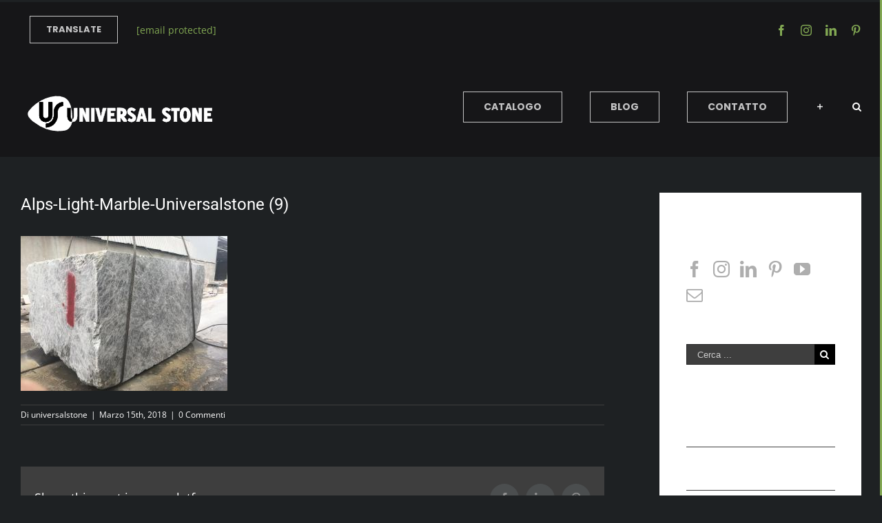

--- FILE ---
content_type: text/html; charset=UTF-8
request_url: https://www.universalstone.it/?attachment_id=3363
body_size: 17996
content:
<!DOCTYPE html>
<html class="avada-html-layout-wide avada-html-header-position-top" dir="ltr" lang="it-IT"
	prefix="og: https://ogp.me/ns#"  prefix="og: http://ogp.me/ns# fb: http://ogp.me/ns/fb#">
<head>
	<meta http-equiv="X-UA-Compatible" content="IE=edge" />
	<meta http-equiv="Content-Type" content="text/html; charset=utf-8"/>
	<meta name="viewport" content="width=device-width, initial-scale=1" />
	<script type="text/javascript" data-cookieconsent="ignore">
	window.dataLayer = window.dataLayer || [];

	function gtag() {
		dataLayer.push(arguments);
	}

	gtag("consent", "default", {
		ad_personalization: "denied",
		ad_storage: "denied",
		ad_user_data: "denied",
		analytics_storage: "denied",
		functionality_storage: "denied",
		personalization_storage: "denied",
		security_storage: "granted",
		wait_for_update: 500,
	});
	gtag("set", "ads_data_redaction", true);
	gtag("set", "url_passthrough", true);
</script>
<script type="text/javascript" data-cookieconsent="ignore">
		(function (w, d, s, l, i) {
		w[l] = w[l] || [];
		w[l].push({'gtm.start': new Date().getTime(), event: 'gtm.js'});
		var f = d.getElementsByTagName(s)[0], j = d.createElement(s), dl = l !== 'dataLayer' ? '&l=' + l : '';
		j.async = true;
		j.src = 'https://www.googletagmanager.com/gtm.js?id=' + i + dl;
		f.parentNode.insertBefore(j, f);
	})(
		window,
		document,
		'script',
		'dataLayer',
		'GTM-W4LPLKLK'
	);
</script>
<script type="text/javascript"
		id="Cookiebot"
		src="https://consent.cookiebot.com/uc.js"
		data-implementation="wp"
		data-cbid="73b8da07-0a57-4c35-bcca-b0c775e9bd5b"
						data-culture="IT"
				data-blockingmode="auto"
	></script>
<title>Alps-Light-Marble-Universalstone (9) | Universal Stone</title>

		<!-- All in One SEO 4.3.8 - aioseo.com -->
		<meta name="robots" content="max-image-preview:large" />
		<link rel="canonical" href="https://www.universalstone.it/?attachment_id=3363" />
		<meta name="generator" content="All in One SEO (AIOSEO) 4.3.8" />
		<meta property="og:locale" content="it_IT" />
		<meta property="og:site_name" content="Universal Stone | Importazione di marmi, graniti e onici" />
		<meta property="og:type" content="article" />
		<meta property="og:title" content="Alps-Light-Marble-Universalstone (9) | Universal Stone" />
		<meta property="og:url" content="https://www.universalstone.it/?attachment_id=3363" />
		<meta property="article:published_time" content="2018-03-15T11:01:59+00:00" />
		<meta property="article:modified_time" content="2018-03-15T11:01:59+00:00" />
		<meta name="twitter:card" content="summary_large_image" />
		<meta name="twitter:title" content="Alps-Light-Marble-Universalstone (9) | Universal Stone" />
		<meta name="google" content="nositelinkssearchbox" />
		<script type="application/ld+json" class="aioseo-schema">
			{"@context":"https:\/\/schema.org","@graph":[{"@type":"BreadcrumbList","@id":"https:\/\/www.universalstone.it\/?attachment_id=3363#breadcrumblist","itemListElement":[{"@type":"ListItem","@id":"https:\/\/www.universalstone.it\/#listItem","position":1,"item":{"@type":"WebPage","@id":"https:\/\/www.universalstone.it\/","name":"Home","description":"Selezioniamo, Importiamo, vendiamo direttamente senza intermediari Marmi, Graniti, Onici. Questo fa di Universal Stone un Leader sui costi competitivi. Garantiamo Qualit\u00e0. In catalogo prodotti in esclusiva e in prelazione a livello mondiale. Tutta la lavorazione viene eseguita in Italia sotto la nostra supervisione.","url":"https:\/\/www.universalstone.it\/"}}]},{"@type":"ItemPage","@id":"https:\/\/www.universalstone.it\/?attachment_id=3363#itempage","url":"https:\/\/www.universalstone.it\/?attachment_id=3363","name":"Alps-Light-Marble-Universalstone (9) | Universal Stone","inLanguage":"it-IT","isPartOf":{"@id":"https:\/\/www.universalstone.it\/#website"},"breadcrumb":{"@id":"https:\/\/www.universalstone.it\/?attachment_id=3363#breadcrumblist"},"author":{"@id":"https:\/\/www.universalstone.it\/author\/universalstone\/#author"},"creator":{"@id":"https:\/\/www.universalstone.it\/author\/universalstone\/#author"},"datePublished":"2018-03-15T11:01:59+00:00","dateModified":"2018-03-15T11:01:59+00:00"},{"@type":"Organization","@id":"https:\/\/www.universalstone.it\/#organization","name":"Universal Stone","url":"https:\/\/www.universalstone.it\/"},{"@type":"Person","@id":"https:\/\/www.universalstone.it\/author\/universalstone\/#author","url":"https:\/\/www.universalstone.it\/author\/universalstone\/","name":"universalstone","image":{"@type":"ImageObject","@id":"https:\/\/www.universalstone.it\/?attachment_id=3363#authorImage","url":"https:\/\/secure.gravatar.com\/avatar\/49856fcc16e2b91d350b254d681e8c9ef8e57f462efb654cf800dfa06dad0c4a?s=96&d=mm&r=g","width":96,"height":96,"caption":"universalstone"}},{"@type":"WebSite","@id":"https:\/\/www.universalstone.it\/#website","url":"https:\/\/www.universalstone.it\/","name":"Universal Stone","description":"Importazione di marmi, graniti e onici","inLanguage":"it-IT","publisher":{"@id":"https:\/\/www.universalstone.it\/#organization"}}]}
		</script>
		<!-- All in One SEO -->

<link rel='dns-prefetch' href='//fonts.googleapis.com' />
<link rel="alternate" type="application/rss+xml" title="Universal Stone &raquo; Feed" href="https://www.universalstone.it/feed/" />
<link rel="alternate" type="application/rss+xml" title="Universal Stone &raquo; Feed dei commenti" href="https://www.universalstone.it/comments/feed/" />
		
		
		
		
				<link rel="alternate" type="application/rss+xml" title="Universal Stone &raquo; Alps-Light-Marble-Universalstone (9) Feed dei commenti" href="https://www.universalstone.it/?attachment_id=3363/feed/" />
<link rel="alternate" title="oEmbed (JSON)" type="application/json+oembed" href="https://www.universalstone.it/wp-json/oembed/1.0/embed?url=https%3A%2F%2Fwww.universalstone.it%2F%3Fattachment_id%3D3363" />
<link rel="alternate" title="oEmbed (XML)" type="text/xml+oembed" href="https://www.universalstone.it/wp-json/oembed/1.0/embed?url=https%3A%2F%2Fwww.universalstone.it%2F%3Fattachment_id%3D3363&#038;format=xml" />

		<meta property="og:title" content="Alps-Light-Marble-Universalstone (9)"/>
		<meta property="og:type" content="article"/>
		<meta property="og:url" content="https://www.universalstone.it/?attachment_id=3363"/>
		<meta property="og:site_name" content="Universal Stone"/>
		<meta property="og:description" content=""/>

									<meta property="og:image" content="https://www.universalstone.it/wp-content/uploads/2018/02/universalstone-bianco-3.png"/>
							<style id='wp-img-auto-sizes-contain-inline-css' type='text/css'>
img:is([sizes=auto i],[sizes^="auto," i]){contain-intrinsic-size:3000px 1500px}
/*# sourceURL=wp-img-auto-sizes-contain-inline-css */
</style>
<link rel='stylesheet' id='sbi_styles-css' href='https://www.universalstone.it/wp-content/plugins/instagram-feed/css/sbi-styles.min.css?ver=6.1.5' type='text/css' media='all' />
<style id='wp-emoji-styles-inline-css' type='text/css'>

	img.wp-smiley, img.emoji {
		display: inline !important;
		border: none !important;
		box-shadow: none !important;
		height: 1em !important;
		width: 1em !important;
		margin: 0 0.07em !important;
		vertical-align: -0.1em !important;
		background: none !important;
		padding: 0 !important;
	}
/*# sourceURL=wp-emoji-styles-inline-css */
</style>
<style id='classic-theme-styles-inline-css' type='text/css'>
/*! This file is auto-generated */
.wp-block-button__link{color:#fff;background-color:#32373c;border-radius:9999px;box-shadow:none;text-decoration:none;padding:calc(.667em + 2px) calc(1.333em + 2px);font-size:1.125em}.wp-block-file__button{background:#32373c;color:#fff;text-decoration:none}
/*# sourceURL=/wp-includes/css/classic-themes.min.css */
</style>
<link rel='stylesheet' id='essential-grid-plugin-settings-css' href='https://www.universalstone.it/wp-content/plugins/essential-grid/public/assets/css/settings.css?ver=2.3.2' type='text/css' media='all' />
<link rel='stylesheet' id='tp-montserrat-css' href='https://fonts.googleapis.com/css?family=Montserrat%3A100%2C200%2C300%2C400%2C500%2C600%2C700%2C800%2C900&#038;ver=6.9' type='text/css' media='all' />
<link rel='stylesheet' id='tp-plaster-css' href='https://fonts.googleapis.com/css?family=Plaster&#038;ver=6.9' type='text/css' media='all' />
<link rel='stylesheet' id='tp-source-code-pro-css' href='https://fonts.googleapis.com/css?family=Source+Code+Pro%3A300%2C400%2C500%2C600%2C700&#038;ver=6.9' type='text/css' media='all' />
<link rel='stylesheet' id='tp-zillaslabhighlight-css' href='https://fonts.googleapis.com/css?family=Zilla+Slab+Highlight%3A400%2C700&#038;ver=6.9' type='text/css' media='all' />
<link rel='stylesheet' id='tp-fontello-css' href='https://www.universalstone.it/wp-content/plugins/essential-grid/public/assets/font/fontello/css/fontello.css?ver=2.3.2' type='text/css' media='all' />
<link rel='stylesheet' id='avada-stylesheet-css' href='https://www.universalstone.it/wp-content/themes/Avada/assets/css/style.min.css?ver=6.1.0' type='text/css' media='all' />
<link rel='stylesheet' id='child-style-css' href='https://www.universalstone.it/wp-content/themes/Avada-Child-Theme/style.css?ver=6.9' type='text/css' media='all' />
<link rel='stylesheet' id='cff-css' href='https://www.universalstone.it/wp-content/plugins/custom-facebook-feed/assets/css/cff-style.min.css?ver=4.1.8' type='text/css' media='all' />
<link rel='stylesheet' id='sb-font-awesome-css' href='https://www.universalstone.it/wp-content/plugins/custom-facebook-feed/assets/css/font-awesome.min.css?ver=4.7.0' type='text/css' media='all' />
<link rel='stylesheet' id='fusion-dynamic-css-css' href='https://www.universalstone.it/wp-content/uploads/fusion-styles/cfe9f850124bc0a103b743860a35956a.min.css?ver=2.1' type='text/css' media='all' />
<link rel='stylesheet' id='the-grid-css' href='https://www.universalstone.it/wp-content/plugins/the-grid/frontend/assets/css/the-grid.min.css?ver=2.6.0' type='text/css' media='all' />
<style id='the-grid-inline-css' type='text/css'>
.tolb-holder{background:rgba(0,0,0,0.8)}.tolb-holder .tolb-close,.tolb-holder .tolb-title,.tolb-holder .tolb-counter,.tolb-holder .tolb-next i,.tolb-holder .tolb-prev i{color:#ffffff}.tolb-holder .tolb-load{border-color:rgba(255,255,255,0.2);border-left:3px solid #ffffff}
.to-heart-icon,.to-heart-icon svg,.to-post-like,.to-post-like .to-like-count{position:relative;display:inline-block}.to-post-like{width:auto;cursor:pointer;font-weight:400}.to-heart-icon{float:left;margin:0 4px 0 0}.to-heart-icon svg{overflow:visible;width:15px;height:14px}.to-heart-icon g{-webkit-transform:scale(1);transform:scale(1)}.to-heart-icon path{-webkit-transform:scale(1);transform:scale(1);transition:fill .4s ease,stroke .4s ease}.no-liked .to-heart-icon path{fill:#999;stroke:#999}.empty-heart .to-heart-icon path{fill:transparent!important;stroke:#999}.liked .to-heart-icon path,.to-heart-icon svg:hover path{fill:#ff6863!important;stroke:#ff6863!important}@keyframes heartBeat{0%{transform:scale(1)}20%{transform:scale(.8)}30%{transform:scale(.95)}45%{transform:scale(.75)}50%{transform:scale(.85)}100%{transform:scale(.9)}}@-webkit-keyframes heartBeat{0%,100%,50%{-webkit-transform:scale(1)}20%{-webkit-transform:scale(.8)}30%{-webkit-transform:scale(.95)}45%{-webkit-transform:scale(.75)}}.heart-pulse g{-webkit-animation-name:heartBeat;animation-name:heartBeat;-webkit-animation-duration:1s;animation-duration:1s;-webkit-animation-iteration-count:infinite;animation-iteration-count:infinite;-webkit-transform-origin:50% 50%;transform-origin:50% 50%}.to-post-like a{color:inherit!important;fill:inherit!important;stroke:inherit!important}
/*# sourceURL=the-grid-inline-css */
</style>
<script type="text/javascript" src="https://www.universalstone.it/wp-includes/js/jquery/jquery.min.js?ver=3.7.1" id="jquery-core-js"></script>
<script type="text/javascript" src="https://www.universalstone.it/wp-includes/js/jquery/jquery-migrate.min.js?ver=3.4.1" id="jquery-migrate-js"></script>
<link rel="https://api.w.org/" href="https://www.universalstone.it/wp-json/" /><link rel="alternate" title="JSON" type="application/json" href="https://www.universalstone.it/wp-json/wp/v2/media/3363" /><link rel="EditURI" type="application/rsd+xml" title="RSD" href="https://www.universalstone.it/xmlrpc.php?rsd" />
<meta name="generator" content="WordPress 6.9" />
<link rel='shortlink' href='https://www.universalstone.it/?p=3363' />
<style type="text/css" id="css-fb-visibility">@media screen and (max-width: 640px){body:not(.fusion-builder-ui-wireframe) .fusion-no-small-visibility{display:none !important;}}@media screen and (min-width: 641px) and (max-width: 1024px){body:not(.fusion-builder-ui-wireframe) .fusion-no-medium-visibility{display:none !important;}}@media screen and (min-width: 1025px){body:not(.fusion-builder-ui-wireframe) .fusion-no-large-visibility{display:none !important;}}</style>		<script type="text/javascript">
			var doc = document.documentElement;
			doc.setAttribute( 'data-useragent', navigator.userAgent );
		</script>
		
	<script data-cookieconsent="ignore">
    window.dataLayer = window.dataLayer || [];
    function gtag() {
        dataLayer.push(arguments);
    }
    gtag("consent", "default", {
        ad_personalization: "denied",
        ad_storage: "denied",
        ad_user_data: "denied",
        analytics_storage: "denied",
        functionality_storage: "denied",
        personalization_storage: "denied",
        security_storage: "granted",
        wait_for_update: 500,
    });
    gtag("set", "ads_data_redaction", true);
    gtag("set", "url_passthrough", true);
</script><style id='global-styles-inline-css' type='text/css'>
:root{--wp--preset--aspect-ratio--square: 1;--wp--preset--aspect-ratio--4-3: 4/3;--wp--preset--aspect-ratio--3-4: 3/4;--wp--preset--aspect-ratio--3-2: 3/2;--wp--preset--aspect-ratio--2-3: 2/3;--wp--preset--aspect-ratio--16-9: 16/9;--wp--preset--aspect-ratio--9-16: 9/16;--wp--preset--color--black: #000000;--wp--preset--color--cyan-bluish-gray: #abb8c3;--wp--preset--color--white: #ffffff;--wp--preset--color--pale-pink: #f78da7;--wp--preset--color--vivid-red: #cf2e2e;--wp--preset--color--luminous-vivid-orange: #ff6900;--wp--preset--color--luminous-vivid-amber: #fcb900;--wp--preset--color--light-green-cyan: #7bdcb5;--wp--preset--color--vivid-green-cyan: #00d084;--wp--preset--color--pale-cyan-blue: #8ed1fc;--wp--preset--color--vivid-cyan-blue: #0693e3;--wp--preset--color--vivid-purple: #9b51e0;--wp--preset--gradient--vivid-cyan-blue-to-vivid-purple: linear-gradient(135deg,rgb(6,147,227) 0%,rgb(155,81,224) 100%);--wp--preset--gradient--light-green-cyan-to-vivid-green-cyan: linear-gradient(135deg,rgb(122,220,180) 0%,rgb(0,208,130) 100%);--wp--preset--gradient--luminous-vivid-amber-to-luminous-vivid-orange: linear-gradient(135deg,rgb(252,185,0) 0%,rgb(255,105,0) 100%);--wp--preset--gradient--luminous-vivid-orange-to-vivid-red: linear-gradient(135deg,rgb(255,105,0) 0%,rgb(207,46,46) 100%);--wp--preset--gradient--very-light-gray-to-cyan-bluish-gray: linear-gradient(135deg,rgb(238,238,238) 0%,rgb(169,184,195) 100%);--wp--preset--gradient--cool-to-warm-spectrum: linear-gradient(135deg,rgb(74,234,220) 0%,rgb(151,120,209) 20%,rgb(207,42,186) 40%,rgb(238,44,130) 60%,rgb(251,105,98) 80%,rgb(254,248,76) 100%);--wp--preset--gradient--blush-light-purple: linear-gradient(135deg,rgb(255,206,236) 0%,rgb(152,150,240) 100%);--wp--preset--gradient--blush-bordeaux: linear-gradient(135deg,rgb(254,205,165) 0%,rgb(254,45,45) 50%,rgb(107,0,62) 100%);--wp--preset--gradient--luminous-dusk: linear-gradient(135deg,rgb(255,203,112) 0%,rgb(199,81,192) 50%,rgb(65,88,208) 100%);--wp--preset--gradient--pale-ocean: linear-gradient(135deg,rgb(255,245,203) 0%,rgb(182,227,212) 50%,rgb(51,167,181) 100%);--wp--preset--gradient--electric-grass: linear-gradient(135deg,rgb(202,248,128) 0%,rgb(113,206,126) 100%);--wp--preset--gradient--midnight: linear-gradient(135deg,rgb(2,3,129) 0%,rgb(40,116,252) 100%);--wp--preset--font-size--small: 10.5px;--wp--preset--font-size--medium: 20px;--wp--preset--font-size--large: 21px;--wp--preset--font-size--x-large: 42px;--wp--preset--font-size--normal: 14px;--wp--preset--font-size--xlarge: 28px;--wp--preset--font-size--huge: 42px;--wp--preset--spacing--20: 0.44rem;--wp--preset--spacing--30: 0.67rem;--wp--preset--spacing--40: 1rem;--wp--preset--spacing--50: 1.5rem;--wp--preset--spacing--60: 2.25rem;--wp--preset--spacing--70: 3.38rem;--wp--preset--spacing--80: 5.06rem;--wp--preset--shadow--natural: 6px 6px 9px rgba(0, 0, 0, 0.2);--wp--preset--shadow--deep: 12px 12px 50px rgba(0, 0, 0, 0.4);--wp--preset--shadow--sharp: 6px 6px 0px rgba(0, 0, 0, 0.2);--wp--preset--shadow--outlined: 6px 6px 0px -3px rgb(255, 255, 255), 6px 6px rgb(0, 0, 0);--wp--preset--shadow--crisp: 6px 6px 0px rgb(0, 0, 0);}:where(.is-layout-flex){gap: 0.5em;}:where(.is-layout-grid){gap: 0.5em;}body .is-layout-flex{display: flex;}.is-layout-flex{flex-wrap: wrap;align-items: center;}.is-layout-flex > :is(*, div){margin: 0;}body .is-layout-grid{display: grid;}.is-layout-grid > :is(*, div){margin: 0;}:where(.wp-block-columns.is-layout-flex){gap: 2em;}:where(.wp-block-columns.is-layout-grid){gap: 2em;}:where(.wp-block-post-template.is-layout-flex){gap: 1.25em;}:where(.wp-block-post-template.is-layout-grid){gap: 1.25em;}.has-black-color{color: var(--wp--preset--color--black) !important;}.has-cyan-bluish-gray-color{color: var(--wp--preset--color--cyan-bluish-gray) !important;}.has-white-color{color: var(--wp--preset--color--white) !important;}.has-pale-pink-color{color: var(--wp--preset--color--pale-pink) !important;}.has-vivid-red-color{color: var(--wp--preset--color--vivid-red) !important;}.has-luminous-vivid-orange-color{color: var(--wp--preset--color--luminous-vivid-orange) !important;}.has-luminous-vivid-amber-color{color: var(--wp--preset--color--luminous-vivid-amber) !important;}.has-light-green-cyan-color{color: var(--wp--preset--color--light-green-cyan) !important;}.has-vivid-green-cyan-color{color: var(--wp--preset--color--vivid-green-cyan) !important;}.has-pale-cyan-blue-color{color: var(--wp--preset--color--pale-cyan-blue) !important;}.has-vivid-cyan-blue-color{color: var(--wp--preset--color--vivid-cyan-blue) !important;}.has-vivid-purple-color{color: var(--wp--preset--color--vivid-purple) !important;}.has-black-background-color{background-color: var(--wp--preset--color--black) !important;}.has-cyan-bluish-gray-background-color{background-color: var(--wp--preset--color--cyan-bluish-gray) !important;}.has-white-background-color{background-color: var(--wp--preset--color--white) !important;}.has-pale-pink-background-color{background-color: var(--wp--preset--color--pale-pink) !important;}.has-vivid-red-background-color{background-color: var(--wp--preset--color--vivid-red) !important;}.has-luminous-vivid-orange-background-color{background-color: var(--wp--preset--color--luminous-vivid-orange) !important;}.has-luminous-vivid-amber-background-color{background-color: var(--wp--preset--color--luminous-vivid-amber) !important;}.has-light-green-cyan-background-color{background-color: var(--wp--preset--color--light-green-cyan) !important;}.has-vivid-green-cyan-background-color{background-color: var(--wp--preset--color--vivid-green-cyan) !important;}.has-pale-cyan-blue-background-color{background-color: var(--wp--preset--color--pale-cyan-blue) !important;}.has-vivid-cyan-blue-background-color{background-color: var(--wp--preset--color--vivid-cyan-blue) !important;}.has-vivid-purple-background-color{background-color: var(--wp--preset--color--vivid-purple) !important;}.has-black-border-color{border-color: var(--wp--preset--color--black) !important;}.has-cyan-bluish-gray-border-color{border-color: var(--wp--preset--color--cyan-bluish-gray) !important;}.has-white-border-color{border-color: var(--wp--preset--color--white) !important;}.has-pale-pink-border-color{border-color: var(--wp--preset--color--pale-pink) !important;}.has-vivid-red-border-color{border-color: var(--wp--preset--color--vivid-red) !important;}.has-luminous-vivid-orange-border-color{border-color: var(--wp--preset--color--luminous-vivid-orange) !important;}.has-luminous-vivid-amber-border-color{border-color: var(--wp--preset--color--luminous-vivid-amber) !important;}.has-light-green-cyan-border-color{border-color: var(--wp--preset--color--light-green-cyan) !important;}.has-vivid-green-cyan-border-color{border-color: var(--wp--preset--color--vivid-green-cyan) !important;}.has-pale-cyan-blue-border-color{border-color: var(--wp--preset--color--pale-cyan-blue) !important;}.has-vivid-cyan-blue-border-color{border-color: var(--wp--preset--color--vivid-cyan-blue) !important;}.has-vivid-purple-border-color{border-color: var(--wp--preset--color--vivid-purple) !important;}.has-vivid-cyan-blue-to-vivid-purple-gradient-background{background: var(--wp--preset--gradient--vivid-cyan-blue-to-vivid-purple) !important;}.has-light-green-cyan-to-vivid-green-cyan-gradient-background{background: var(--wp--preset--gradient--light-green-cyan-to-vivid-green-cyan) !important;}.has-luminous-vivid-amber-to-luminous-vivid-orange-gradient-background{background: var(--wp--preset--gradient--luminous-vivid-amber-to-luminous-vivid-orange) !important;}.has-luminous-vivid-orange-to-vivid-red-gradient-background{background: var(--wp--preset--gradient--luminous-vivid-orange-to-vivid-red) !important;}.has-very-light-gray-to-cyan-bluish-gray-gradient-background{background: var(--wp--preset--gradient--very-light-gray-to-cyan-bluish-gray) !important;}.has-cool-to-warm-spectrum-gradient-background{background: var(--wp--preset--gradient--cool-to-warm-spectrum) !important;}.has-blush-light-purple-gradient-background{background: var(--wp--preset--gradient--blush-light-purple) !important;}.has-blush-bordeaux-gradient-background{background: var(--wp--preset--gradient--blush-bordeaux) !important;}.has-luminous-dusk-gradient-background{background: var(--wp--preset--gradient--luminous-dusk) !important;}.has-pale-ocean-gradient-background{background: var(--wp--preset--gradient--pale-ocean) !important;}.has-electric-grass-gradient-background{background: var(--wp--preset--gradient--electric-grass) !important;}.has-midnight-gradient-background{background: var(--wp--preset--gradient--midnight) !important;}.has-small-font-size{font-size: var(--wp--preset--font-size--small) !important;}.has-medium-font-size{font-size: var(--wp--preset--font-size--medium) !important;}.has-large-font-size{font-size: var(--wp--preset--font-size--large) !important;}.has-x-large-font-size{font-size: var(--wp--preset--font-size--x-large) !important;}
/*# sourceURL=global-styles-inline-css */
</style>
</head>

<body class="attachment wp-singular attachment-template-default single single-attachment postid-3363 attachmentid-3363 attachment-jpeg wp-theme-Avada wp-child-theme-Avada-Child-Theme fusion-image-hovers fusion-pagination-sizing fusion-button_size-large fusion-button_type-flat fusion-button_span-no avada-image-rollover-circle-yes avada-image-rollover-yes avada-image-rollover-direction-bottom fusion-body ltr fusion-sticky-header no-tablet-sticky-header no-mobile-sticky-header no-mobile-slidingbar avada-has-rev-slider-styles fusion-disable-outline fusion-sub-menu-fade mobile-logo-pos-left layout-wide-mode avada-has-boxed-modal-shadow-none layout-scroll-offset-full avada-has-zero-margin-offset-top has-sidebar fusion-top-header menu-text-align-left mobile-menu-design-modern fusion-show-pagination-text fusion-header-layout-v3 avada-responsive avada-footer-fx-none avada-menu-highlight-style-bar fusion-search-form-classic fusion-main-menu-search-dropdown fusion-avatar-square avada-dropdown-styles avada-blog-layout-large avada-blog-archive-layout-medium avada-header-shadow-no avada-menu-icon-position-left avada-has-main-nav-search-icon avada-has-megamenu-item-divider avada-has-breadcrumb-mobile-hidden avada-has-titlebar-hide avada-has-slidingbar-widgets avada-has-slidingbar-position-right avada-slidingbar-toggle-style-menu avada-has-slidingbar-border avada-has-pagination-padding avada-flyout-menu-direction-fade">
		<a class="skip-link screen-reader-text" href="#content">Salta al contenuto</a>

	<div id="boxed-wrapper">
		<div class="fusion-sides-frame"></div>
		<div id="wrapper" class="fusion-wrapper">
			<div id="home" style="position:relative;top:-1px;"></div>
			
			<header class="fusion-header-wrapper">
				<div class="fusion-header-v3 fusion-logo-alignment fusion-logo-left fusion-sticky-menu- fusion-sticky-logo- fusion-mobile-logo-  fusion-mobile-menu-design-modern">
					
<div class="fusion-secondary-header">
	<div class="fusion-row">
					<div class="fusion-alignleft">
				<nav class="fusion-secondary-menu" role="navigation" aria-label="Menu Secondario"><ul id="menu-top-navigation" class="menu"><li  id="menu-item-3624"  class="menu-item menu-item-type-custom menu-item-object-custom menu-item-has-children menu-item-3624 fusion-dropdown-menu fusion-menu-item-button"  data-item-id="3624"><a  href="#" class="fusion-bar-highlight"><span class="menu-text fusion-button button-default button-medium">TRANSLATE</span></a><ul role="menu" class="sub-menu"><li  id="menu-item-3623"  class="menu-item menu-item-type-yawp_wim menu-item-object-yawp_wim menu-item-3623 fusion-dropdown-submenu" ><a  rel="google_translate_widget-3" class="fusion-bar-highlight"><span>Google Translate (Jetpack): Translate</span></a></li></ul></li><li  id="menu-item-3543"  class="menu-item menu-item-type-custom menu-item-object-custom menu-item-3543"  data-item-id="3543"><a href="/cdn-cgi/l/email-protection#01686f676e41746f6877647372606d72756e6f642f6875" class="fusion-bar-highlight"><span class="menu-text"><span class="__cf_email__" data-cfemail="9df4f3fbf2dde8f3f4ebf8efeefcf1eee9f2f3f8b3f4e9">[email&#160;protected]</span></span></a></li></ul></nav><nav class="fusion-mobile-nav-holder fusion-mobile-menu-text-align-left" aria-label="Menu Mobile Secondario"></nav>			</div>
							<div class="fusion-alignright">
				<div class="fusion-social-links-header"><div class="fusion-social-networks"><div class="fusion-social-networks-wrapper"><a  class="fusion-social-network-icon fusion-tooltip fusion-facebook fusion-icon-facebook" style href="https://www.facebook.com/universalstone.it" target="_blank" rel="noopener noreferrer" data-placement="bottom" data-title="Facebook" data-toggle="tooltip" title="Facebook"><span class="screen-reader-text">Facebook</span></a><a  class="fusion-social-network-icon fusion-tooltip fusion-instagram fusion-icon-instagram" style href="https://www.instagram.com/universal_stone_srl" target="_blank" rel="noopener noreferrer" data-placement="bottom" data-title="Instagram" data-toggle="tooltip" title="Instagram"><span class="screen-reader-text">Instagram</span></a><a  class="fusion-social-network-icon fusion-tooltip fusion-linkedin fusion-icon-linkedin" style href="https://www.linkedin.com/in/marco-fasoli-60002537/" target="_blank" rel="noopener noreferrer" data-placement="bottom" data-title="LinkedIn" data-toggle="tooltip" title="LinkedIn"><span class="screen-reader-text">LinkedIn</span></a><a  class="fusion-social-network-icon fusion-tooltip fusion-pinterest fusion-icon-pinterest" style href="https://www.pinterest.it/fasolimarcoly/" target="_blank" rel="noopener noreferrer" data-placement="bottom" data-title="Pinterest" data-toggle="tooltip" title="Pinterest"><span class="screen-reader-text">Pinterest</span></a></div></div></div>			</div>
			</div>
</div>
<div class="fusion-header-sticky-height"></div>
<div class="fusion-header">
	<div class="fusion-row">
					<div class="fusion-logo" data-margin-top="31px" data-margin-bottom="31px" data-margin-left="0px" data-margin-right="0px">
			<a class="fusion-logo-link"  href="https://www.universalstone.it/" >

						<!-- standard logo -->
			<img src="https://www.universalstone.it/wp-content/uploads/2018/02/universalstone-bianco-3.png" srcset="https://www.universalstone.it/wp-content/uploads/2018/02/universalstone-bianco-3.png 1x, https://www.universalstone.it/wp-content/uploads/2018/02/universalstone-bianco-retina-3.png 2x" width="288" height="60" style="max-height:60px;height:auto;" alt="Universal Stone Logo" data-retina_logo_url="https://www.universalstone.it/wp-content/uploads/2018/02/universalstone-bianco-retina-3.png" class="fusion-standard-logo" />

			
					</a>
		</div>		<nav class="fusion-main-menu" aria-label="Menu Principale"><ul id="menu-architecture-main-menu" class="fusion-menu"><li  id="menu-item-3299"  class="menu-item menu-item-type-post_type menu-item-object-page menu-item-has-children menu-item-3299 fusion-dropdown-menu fusion-menu-item-button"  data-item-id="3299"><a  href="https://www.universalstone.it/catalogo-colori/" class="fusion-bar-highlight"><span class="menu-text fusion-button button-default button-large">Catalogo</span></a><ul role="menu" class="sub-menu"><li  id="menu-item-3560"  class="menu-item menu-item-type-custom menu-item-object-custom menu-item-3560 fusion-dropdown-submenu" ><a  href="#" class="fusion-bar-highlight"><span>Prodotti Area Riservata</span></a></li></ul></li><li  id="menu-item-454"  class="menu-item menu-item-type-post_type menu-item-object-page current_page_parent menu-item-454 fusion-menu-item-button"  data-item-id="454"><a  href="https://www.universalstone.it/blog-2/" class="fusion-bar-highlight"><span class="menu-text fusion-button button-default button-large">Blog</span></a></li><li  id="menu-item-1841"  class="menu-item menu-item-type-post_type menu-item-object-page menu-item-1841 fusion-menu-item-button"  data-item-id="1841"><a  href="https://www.universalstone.it/contatto/" class="fusion-bar-highlight"><span class="menu-text fusion-button button-default button-large">Contatto</span></a></li><li class="fusion-custom-menu-item fusion-main-menu-sliding-bar" data-classes="fusion-main-menu-sliding-bar"><a class="fusion-main-menu-icon fusion-icon-sliding-bar fusion-bar-highlight" href="#" aria-label="Barra scorrevole di commutazione" data-title="Barra scorrevole di commutazione" title="Barra scorrevole di commutazione"></a></li><li class="fusion-custom-menu-item fusion-main-menu-search"><a class="fusion-main-menu-icon fusion-bar-highlight" href="#" aria-label="Cerca" data-title="Cerca" title="Cerca"></a><div class="fusion-custom-menu-item-contents"><form role="search" class="searchform fusion-search-form fusion-live-search" method="get" action="https://www.universalstone.it/">
	<div class="fusion-search-form-content">
		<div class="fusion-search-field search-field">
			<label><span class="screen-reader-text">Cerca per:</span>
									<input type="search" value="" name="s" class="s" placeholder="Cerca ..." required aria-required="true" aria-label="Cerca ..."/>
							</label>
		</div>
		<div class="fusion-search-button search-button">
			<input type="submit" class="fusion-search-submit searchsubmit" value="&#xf002;" />
					</div>
	</div>
	</form>
</div></li></ul></nav>	<div class="fusion-mobile-menu-icons">
							<a href="#" class="fusion-icon fusion-icon-bars" aria-label="Attiva/Disattiva menu mobile" aria-expanded="false"></a>
		
		
		
			</div>

<nav class="fusion-mobile-nav-holder fusion-mobile-menu-text-align-left" aria-label="Menu Mobile Principale"></nav>

					</div>
</div>
				</div>
				<div class="fusion-clearfix"></div>
			</header>
						
			
		<div id="sliders-container">
					</div>
				
			
			<div class="avada-page-titlebar-wrapper">
							</div>

						<main id="main" class="clearfix ">
				<div class="fusion-row" style="">

<section id="content" style="float: left;">
	
					<article id="post-3363" class="post post-3363 attachment type-attachment status-inherit hentry">
						
									
															<h1 class="entry-title fusion-post-title">Alps-Light-Marble-Universalstone (9)</h1>										<div class="post-content">
				<p class="attachment"><a data-rel="iLightbox[postimages]" data-title="" data-caption="" href='https://www.universalstone.it/wp-content/uploads/2018/03/Alps-Light-Marble-Universalstone-9.jpg'><img fetchpriority="high" decoding="async" width="300" height="225" src="https://www.universalstone.it/wp-content/uploads/2018/03/Alps-Light-Marble-Universalstone-9-300x225.jpg" class="attachment-medium size-medium" alt="" srcset="https://www.universalstone.it/wp-content/uploads/2018/03/Alps-Light-Marble-Universalstone-9-200x150.jpg 200w, https://www.universalstone.it/wp-content/uploads/2018/03/Alps-Light-Marble-Universalstone-9-300x225.jpg 300w, https://www.universalstone.it/wp-content/uploads/2018/03/Alps-Light-Marble-Universalstone-9-400x300.jpg 400w, https://www.universalstone.it/wp-content/uploads/2018/03/Alps-Light-Marble-Universalstone-9-500x375.jpg 500w, https://www.universalstone.it/wp-content/uploads/2018/03/Alps-Light-Marble-Universalstone-9-600x450.jpg 600w, https://www.universalstone.it/wp-content/uploads/2018/03/Alps-Light-Marble-Universalstone-9-768x576.jpg 768w, https://www.universalstone.it/wp-content/uploads/2018/03/Alps-Light-Marble-Universalstone-9-800x600.jpg 800w, https://www.universalstone.it/wp-content/uploads/2018/03/Alps-Light-Marble-Universalstone-9.jpg 960w" sizes="(max-width: 300px) 100vw, 300px" /></a></p>
							</div>

												<div class="fusion-meta-info"><div class="fusion-meta-info-wrapper">Di <span class="vcard"><span class="fn"><a href="https://www.universalstone.it/author/universalstone/" title="Articoli scritti da universalstone" rel="author">universalstone</a></span></span><span class="fusion-inline-sep">|</span><span class="updated rich-snippet-hidden">2018-03-15T11:01:59+00:00</span><span>Marzo 15th, 2018</span><span class="fusion-inline-sep">|</span><span class="fusion-comments"><a href="https://www.universalstone.it/?attachment_id=3363#respond">0 Commenti</a></span></div></div>													<div class="fusion-sharing-box fusion-single-sharing-box share-box">
		<h4>Share this post in your platform </h4>
		<div class="fusion-social-networks boxed-icons"><div class="fusion-social-networks-wrapper"><a  class="fusion-social-network-icon fusion-tooltip fusion-facebook fusion-icon-facebook" style="color:var(--sharing_social_links_icon_color);background-color:var(--sharing_social_links_box_color);border-color:var(--sharing_social_links_box_color);" href="https://www.facebook.com/sharer.php?u=https%3A%2F%2Fwww.universalstone.it%2F%3Fattachment_id%3D3363&amp;t=Alps-Light-Marble-Universalstone%20%289%29" target="_blank" data-placement="top" data-title="Facebook" data-toggle="tooltip" title="Facebook"><span class="screen-reader-text">Facebook</span></a><a  class="fusion-social-network-icon fusion-tooltip fusion-linkedin fusion-icon-linkedin" style="color:var(--sharing_social_links_icon_color);background-color:var(--sharing_social_links_box_color);border-color:var(--sharing_social_links_box_color);" href="https://www.linkedin.com/shareArticle?mini=true&amp;url=https://www.universalstone.it/?attachment_id=3363&amp;title=Alps-Light-Marble-Universalstone%20%289%29&amp;summary=" target="_blank" rel="noopener noreferrer" data-placement="top" data-title="LinkedIn" data-toggle="tooltip" title="LinkedIn"><span class="screen-reader-text">LinkedIn</span></a><a class="fusion-social-network-icon fusion-tooltip fusion-pinterest fusion-icon-pinterest fusion-last-social-icon" style="color:var(--sharing_social_links_icon_color);background-color:var(--sharing_social_links_box_color);border-color:var(--sharing_social_links_box_color);" href="https://pinterest.com/pin/create/button/?url=https%3A%2F%2Fwww.universalstone.it%2F%3Fattachment_id%3D3363&amp;description=&amp;media=https%3A%2F%2Fwww.universalstone.it%2Fwp-content%2Fuploads%2F2018%2F03%2FAlps-Light-Marble-Universalstone-9.jpg" target="_blank" rel="noopener noreferrer" data-placement="top" data-title="Pinterest" data-toggle="tooltip" title="Pinterest"><span class="screen-reader-text">Pinterest</span></a><div class="fusion-clearfix"></div></div></div>	</div>
													
																	</article>
	</section>
<aside id="sidebar" role="complementary" class="sidebar fusion-widget-area fusion-content-widget-area fusion-sidebar-right fusion-blogsidebar fusion-sticky-sidebar" style="float: right;" >
			<div class="fusion-sidebar-inner-content">
											
					<section id="social_links-widget-2" class="widget social_links"><div class="heading"><h4 class="widget-title">Follow us</h4></div>
		<div class="fusion-social-networks">

			<div class="fusion-social-networks-wrapper">
								
																																																							<a class="fusion-social-network-icon fusion-tooltip fusion-facebook fusion-icon-facebook" href="#"  data-placement="top" data-title="Facebook" data-toggle="tooltip" data-original-title=""  title="Facebook" aria-label="Facebook" rel="noopener noreferrer" target="_self" style="font-size:24px;color:#aeaeae;"></a>
											
										
																																																							<a class="fusion-social-network-icon fusion-tooltip fusion-instagram fusion-icon-instagram" href="#"  data-placement="top" data-title="Instagram" data-toggle="tooltip" data-original-title=""  title="Instagram" aria-label="Instagram" rel="noopener noreferrer" target="_self" style="font-size:24px;color:#aeaeae;"></a>
											
										
																																																							<a class="fusion-social-network-icon fusion-tooltip fusion-linkedin fusion-icon-linkedin" href="#"  data-placement="top" data-title="LinkedIn" data-toggle="tooltip" data-original-title=""  title="LinkedIn" aria-label="LinkedIn" rel="noopener noreferrer" target="_self" style="font-size:24px;color:#aeaeae;"></a>
											
										
																																																							<a class="fusion-social-network-icon fusion-tooltip fusion-pinterest fusion-icon-pinterest" href="#"  data-placement="top" data-title="Pinterest" data-toggle="tooltip" data-original-title=""  title="Pinterest" aria-label="Pinterest" rel="noopener noreferrer" target="_self" style="font-size:24px;color:#aeaeae;"></a>
											
										
																																																							<a class="fusion-social-network-icon fusion-tooltip fusion-youtube fusion-icon-youtube" href="#"  data-placement="top" data-title="Youtube" data-toggle="tooltip" data-original-title=""  title="YouTube" aria-label="YouTube" rel="noopener noreferrer" target="_self" style="font-size:24px;color:#aeaeae;"></a>
											
										
																																																																																			<a class="fusion-social-network-icon fusion-tooltip fusion-mail fusion-icon-mail" href="/cdn-cgi/l/email-protection#[base64]" data-placement="top" data-title="Mail" data-toggle="tooltip" data-original-title="" title="Mail" aria-label="Mail" rel="noopener noreferrer" target="_self" style="font-size:24px;color:#aeaeae;"></a>
											
										
				
			</div>
		</div>

		</section><section id="search-2" class="widget widget_search"><form role="search" class="searchform fusion-search-form fusion-live-search" method="get" action="https://www.universalstone.it/">
	<div class="fusion-search-form-content">
		<div class="fusion-search-field search-field">
			<label><span class="screen-reader-text">Cerca per:</span>
									<input type="search" value="" name="s" class="s" placeholder="Cerca ..." required aria-required="true" aria-label="Cerca ..."/>
							</label>
		</div>
		<div class="fusion-search-button search-button">
			<input type="submit" class="fusion-search-submit searchsubmit" value="&#xf002;" />
					</div>
	</div>
	</form>
</section>
		<section id="recent-posts-2" class="widget widget_recent_entries">
		<div class="heading"><h4 class="widget-title">Articoli Recenti</h4></div>
		<ul>
											<li>
					<a href="https://www.universalstone.it/lavastone/">Lavastone</a>
									</li>
											<li>
					<a href="https://www.universalstone.it/stand-ice-stone-xiamen-stone-fair-2018/">stand Ice Stone Xiamen Stone Fair 2018</a>
									</li>
											<li>
					<a href="https://www.universalstone.it/xiamen-stone-fair/">Presenti alla International Stone Fair a Xiamen</a>
									</li>
											<li>
					<a href="https://www.universalstone.it/design-lavastone-al-marmomac/">Design impiegando Lavastone al Marmomac 2017</a>
									</li>
					</ul>

		</section><section id="categories-2" class="widget widget_categories"><div class="heading"><h4 class="widget-title">Articoli per Categorie</h4></div><form action="https://www.universalstone.it" method="get"><label class="screen-reader-text" for="cat">Articoli per Categorie</label><select  name='cat' id='cat' class='postform'>
	<option value='-1'>Seleziona una categoria</option>
	<option class="level-0" value="103">China&nbsp;&nbsp;(2)</option>
	<option class="level-0" value="3">Concepts&nbsp;&nbsp;(1)</option>
	<option class="level-0" value="102">fiera&nbsp;&nbsp;(2)</option>
	<option class="level-0" value="180">Lava&nbsp;&nbsp;(1)</option>
	<option class="level-0" value="1">Non categorizzato&nbsp;&nbsp;(1)</option>
	<option class="level-0" value="74">Project&nbsp;&nbsp;(1)</option>
</select>
</form><script data-cfasync="false" src="/cdn-cgi/scripts/5c5dd728/cloudflare-static/email-decode.min.js"></script><script type="text/javascript">
/* <![CDATA[ */

( ( dropdownId ) => {
	const dropdown = document.getElementById( dropdownId );
	function onSelectChange() {
		setTimeout( () => {
			if ( 'escape' === dropdown.dataset.lastkey ) {
				return;
			}
			if ( dropdown.value && parseInt( dropdown.value ) > 0 && dropdown instanceof HTMLSelectElement ) {
				dropdown.parentElement.submit();
			}
		}, 250 );
	}
	function onKeyUp( event ) {
		if ( 'Escape' === event.key ) {
			dropdown.dataset.lastkey = 'escape';
		} else {
			delete dropdown.dataset.lastkey;
		}
	}
	function onClick() {
		delete dropdown.dataset.lastkey;
	}
	dropdown.addEventListener( 'keyup', onKeyUp );
	dropdown.addEventListener( 'click', onClick );
	dropdown.addEventListener( 'change', onSelectChange );
})( "cat" );

//# sourceURL=WP_Widget_Categories%3A%3Awidget
/* ]]> */
</script>
</section><section id="recent_works-widget-2" class="widget recent_works"><div class="heading"><h4 class="widget-title">Prodotti</h4></div>
		<div class="recent-works-items clearfix">
			
																																															
						<a href="https://www.universalstone.it/portfolio/alps-light-marble/" target="_self" rel="" title="Alps Light Marble">
							<img width="66" height="66" src="https://www.universalstone.it/wp-content/uploads/2018/03/Alps-Light-Marble-Universalstone-6-66x66.jpg" class="attachment-recent-works-thumbnail size-recent-works-thumbnail wp-post-image" alt="" decoding="async" loading="lazy" srcset="https://www.universalstone.it/wp-content/uploads/2018/03/Alps-Light-Marble-Universalstone-6-66x66.jpg 66w, https://www.universalstone.it/wp-content/uploads/2018/03/Alps-Light-Marble-Universalstone-6-150x150.jpg 150w" sizes="auto, (max-width: 66px) 100vw, 66px" />						</a>
																																																	
						<a href="https://www.universalstone.it/portfolio/new-gray-marble/" target="_self" rel="" title="New Gray Marble">
							<img width="66" height="66" src="https://www.universalstone.it/wp-content/uploads/2018/03/New-Gray-Marble-Universalstone-4-66x66.jpg" class="attachment-recent-works-thumbnail size-recent-works-thumbnail wp-post-image" alt="" decoding="async" loading="lazy" srcset="https://www.universalstone.it/wp-content/uploads/2018/03/New-Gray-Marble-Universalstone-4-66x66.jpg 66w, https://www.universalstone.it/wp-content/uploads/2018/03/New-Gray-Marble-Universalstone-4-150x150.jpg 150w" sizes="auto, (max-width: 66px) 100vw, 66px" />						</a>
																																																	
						<a href="https://www.universalstone.it/portfolio/soveraia/" target="_self" rel="" title="SOVERAIA">
							<img width="66" height="66" src="https://www.universalstone.it/wp-content/uploads/2018/03/soveraia-universalstone-4-66x66.jpg" class="attachment-recent-works-thumbnail size-recent-works-thumbnail wp-post-image" alt="" decoding="async" loading="lazy" srcset="https://www.universalstone.it/wp-content/uploads/2018/03/soveraia-universalstone-4-66x66.jpg 66w, https://www.universalstone.it/wp-content/uploads/2018/03/soveraia-universalstone-4-150x150.jpg 150w" sizes="auto, (max-width: 66px) 100vw, 66px" />						</a>
																																																	
						<a href="https://www.universalstone.it/portfolio/silver-dragon-marble/" target="_self" rel="" title="Silver Dragon Marble">
							<img width="66" height="66" src="https://www.universalstone.it/wp-content/uploads/2018/03/Silver-dragon-universalstone-1-66x66.jpg" class="attachment-recent-works-thumbnail size-recent-works-thumbnail wp-post-image" alt="" decoding="async" loading="lazy" srcset="https://www.universalstone.it/wp-content/uploads/2018/03/Silver-dragon-universalstone-1-66x66.jpg 66w, https://www.universalstone.it/wp-content/uploads/2018/03/Silver-dragon-universalstone-1-150x150.jpg 150w" sizes="auto, (max-width: 66px) 100vw, 66px" />						</a>
																																																	
						<a href="https://www.universalstone.it/portfolio/silver-dragon-marble/" target="_self" rel="" title="Silver Dragon Marble">
							<img width="66" height="66" src="https://www.universalstone.it/wp-content/uploads/2018/03/Silver-dragon-universalstone-1-66x66.jpg" class="attachment-recent-works-thumbnail size-recent-works-thumbnail wp-post-image" alt="" decoding="async" loading="lazy" srcset="https://www.universalstone.it/wp-content/uploads/2018/03/Silver-dragon-universalstone-1-66x66.jpg 66w, https://www.universalstone.it/wp-content/uploads/2018/03/Silver-dragon-universalstone-1-150x150.jpg 150w" sizes="auto, (max-width: 66px) 100vw, 66px" />						</a>
																																																	
						<a href="https://www.universalstone.it/portfolio/nero-marquina-marble/" target="_self" rel="" title="Nero Marquina Marble">
							<img width="66" height="66" src="https://www.universalstone.it/wp-content/uploads/2018/03/nero-marquinia-universalstone-66x66.jpg" class="attachment-recent-works-thumbnail size-recent-works-thumbnail wp-post-image" alt="" decoding="async" loading="lazy" srcset="https://www.universalstone.it/wp-content/uploads/2018/03/nero-marquinia-universalstone-66x66.jpg 66w, https://www.universalstone.it/wp-content/uploads/2018/03/nero-marquinia-universalstone-150x150.jpg 150w" sizes="auto, (max-width: 66px) 100vw, 66px" />						</a>
																																																	
						<a href="https://www.universalstone.it/portfolio/nero-marquina-marble/" target="_self" rel="" title="Nero Marquina Marble">
							<img width="66" height="66" src="https://www.universalstone.it/wp-content/uploads/2018/03/nero-marquinia-universalstone-66x66.jpg" class="attachment-recent-works-thumbnail size-recent-works-thumbnail wp-post-image" alt="" decoding="async" loading="lazy" srcset="https://www.universalstone.it/wp-content/uploads/2018/03/nero-marquinia-universalstone-66x66.jpg 66w, https://www.universalstone.it/wp-content/uploads/2018/03/nero-marquinia-universalstone-150x150.jpg 150w" sizes="auto, (max-width: 66px) 100vw, 66px" />						</a>
																																																	
						<a href="https://www.universalstone.it/portfolio/portoro-antique-marble/" target="_self" rel="" title="Portoro Antique Marble">
							<img width="66" height="66" src="https://www.universalstone.it/wp-content/uploads/2018/03/Portoro-antique-marble-universalstone-1-66x66.jpg" class="attachment-recent-works-thumbnail size-recent-works-thumbnail wp-post-image" alt="" decoding="async" loading="lazy" srcset="https://www.universalstone.it/wp-content/uploads/2018/03/Portoro-antique-marble-universalstone-1-66x66.jpg 66w, https://www.universalstone.it/wp-content/uploads/2018/03/Portoro-antique-marble-universalstone-1-150x150.jpg 150w" sizes="auto, (max-width: 66px) 100vw, 66px" />						</a>
																																																	
						<a href="https://www.universalstone.it/portfolio/portoro-antique-marble/" target="_self" rel="" title="Portoro Antique Marble">
							<img width="66" height="66" src="https://www.universalstone.it/wp-content/uploads/2018/03/Portoro-antique-marble-universalstone-1-66x66.jpg" class="attachment-recent-works-thumbnail size-recent-works-thumbnail wp-post-image" alt="" decoding="async" loading="lazy" srcset="https://www.universalstone.it/wp-content/uploads/2018/03/Portoro-antique-marble-universalstone-1-66x66.jpg 66w, https://www.universalstone.it/wp-content/uploads/2018/03/Portoro-antique-marble-universalstone-1-150x150.jpg 150w" sizes="auto, (max-width: 66px) 100vw, 66px" />						</a>
																																																	
						<a href="https://www.universalstone.it/portfolio/dreaming-green-marble/" target="_self" rel="" title="Dreaming Green Marble">
							<img width="66" height="66" src="https://www.universalstone.it/wp-content/uploads/2018/03/DREAMING-GREEN-UNIVERSALSTONE-1-66x66.jpg" class="attachment-recent-works-thumbnail size-recent-works-thumbnail wp-post-image" alt="" decoding="async" loading="lazy" srcset="https://www.universalstone.it/wp-content/uploads/2018/03/DREAMING-GREEN-UNIVERSALSTONE-1-66x66.jpg 66w, https://www.universalstone.it/wp-content/uploads/2018/03/DREAMING-GREEN-UNIVERSALSTONE-1-150x150.jpg 150w" sizes="auto, (max-width: 66px) 100vw, 66px" />						</a>
																																																	
						<a href="https://www.universalstone.it/portfolio/dreaming-green-marble/" target="_self" rel="" title="Dreaming Green Marble">
							<img width="66" height="66" src="https://www.universalstone.it/wp-content/uploads/2018/03/DREAMING-GREEN-UNIVERSALSTONE-1-66x66.jpg" class="attachment-recent-works-thumbnail size-recent-works-thumbnail wp-post-image" alt="" decoding="async" loading="lazy" srcset="https://www.universalstone.it/wp-content/uploads/2018/03/DREAMING-GREEN-UNIVERSALSTONE-1-66x66.jpg 66w, https://www.universalstone.it/wp-content/uploads/2018/03/DREAMING-GREEN-UNIVERSALSTONE-1-150x150.jpg 150w" sizes="auto, (max-width: 66px) 100vw, 66px" />						</a>
																																																	
						<a href="https://www.universalstone.it/portfolio/kalakata-marble/" target="_self" rel="" title="Kalakata Marble">
							<img width="66" height="66" src="https://www.universalstone.it/wp-content/uploads/2017/10/Kalakata-Marble-06-66x66.jpg" class="attachment-recent-works-thumbnail size-recent-works-thumbnail wp-post-image" alt="" decoding="async" loading="lazy" srcset="https://www.universalstone.it/wp-content/uploads/2017/10/Kalakata-Marble-06-66x66.jpg 66w, https://www.universalstone.it/wp-content/uploads/2017/10/Kalakata-Marble-06-150x150.jpg 150w" sizes="auto, (max-width: 66px) 100vw, 66px" />						</a>
																	</div>
		</section><section id="archives-2" class="widget widget_archive"><div class="heading"><h4 class="widget-title">Archivi</h4></div>
			<ul>
					<li><a href='https://www.universalstone.it/2018/05/'>Maggio 2018</a></li>
	<li><a href='https://www.universalstone.it/2018/03/'>Marzo 2018</a></li>
	<li><a href='https://www.universalstone.it/2017/10/'>Ottobre 2017</a></li>
			</ul>

			</section>					</div>
	</aside>
						
					</div>  <!-- fusion-row -->
				</main>  <!-- #main -->
				
				
													
					<div class="fusion-footer">
							
	<footer class="fusion-footer-widget-area fusion-widget-area fusion-footer-widget-area-center">
		<div class="fusion-row">
			<div class="fusion-columns fusion-columns-4 fusion-widget-area">
				
																									<div class="fusion-column col-lg-3 col-md-3 col-sm-3">
							<section id="nav_menu-3" class="fusion-footer-widget-column widget widget_nav_menu"><div class="menu-footer-container"><ul id="menu-footer" class="menu"><li id="menu-item-3422" class="menu-item menu-item-type-post_type menu-item-object-page menu-item-3422"><a href="https://www.universalstone.it/cose-il-marmo/">Cos&#8217;è il Marmo</a></li>
<li id="menu-item-3423" class="menu-item menu-item-type-post_type menu-item-object-page menu-item-3423"><a href="https://www.universalstone.it/partner/">Partner</a></li>
<li id="menu-item-2745" class="menu-item menu-item-type-post_type menu-item-object-page menu-item-2745"><a href="https://www.universalstone.it/contatto/">Contatto</a></li>
<li id="menu-item-4056" class="menu-item menu-item-type-post_type menu-item-object-page menu-item-4056"><a href="https://www.universalstone.it/privacy-policy/">Privacy Policy</a></li>
<li id="menu-item-2743" class="menu-item menu-item-type-post_type menu-item-object-page menu-item-2743"><a href="https://www.universalstone.it/cookie-policy/">Cookie Policy</a></li>
<li id="menu-item-3534" class="menu-item menu-item-type-custom menu-item-object-custom menu-item-3534"><a href="https://www.universalstone.it?armaction=arm_modal_view_menu&#038;id=102&#038;popup_width=700&#038;popup_height=auto&#038;overlay=0.6&#038;modal_bgcolor=#000000&#038;nav_menu=1">Inserite la Vostra Login</a></li>
<li id="menu-item-3535" class="menu-item menu-item-type-custom menu-item-object-custom menu-item-3535"><a href="https://www.universalstone.it?armaction=arm_modal_view_menu&#038;id=101&#038;popup_width=700&#038;popup_height=auto&#038;overlay=0.6&#038;modal_bgcolor=#000000&#038;nav_menu=1">Please Signup</a></li>
</ul></div><div style="clear:both;"></div></section>																					</div>
																										<div class="fusion-column col-lg-3 col-md-3 col-sm-3">
							<section id="media_image-2" class="fusion-footer-widget-column widget widget_media_image"><img width="200" height="200" src="https://www.universalstone.it/wp-content/uploads/2017/10/Comp-b-bianco.png" class="image wp-image-2186  attachment-full size-full" alt="" style="max-width: 100%; height: auto;" decoding="async" loading="lazy" srcset="https://www.universalstone.it/wp-content/uploads/2017/10/Comp-b-bianco-66x66.png 66w, https://www.universalstone.it/wp-content/uploads/2017/10/Comp-b-bianco-150x150.png 150w, https://www.universalstone.it/wp-content/uploads/2017/10/Comp-b-bianco.png 200w" sizes="auto, (max-width: 200px) 100vw, 200px" /><div style="clear:both;"></div></section>																					</div>
																										<div class="fusion-column col-lg-3 col-md-3 col-sm-3">
							<section id="media_image-3" class="fusion-footer-widget-column widget widget_media_image"><img width="300" height="300" src="https://www.universalstone.it/wp-content/uploads/2018/03/logo-rombo.png" class="image wp-image-3649  attachment-full size-full" alt="" style="max-width: 100%; height: auto;" decoding="async" loading="lazy" srcset="https://www.universalstone.it/wp-content/uploads/2018/03/logo-rombo-66x66.png 66w, https://www.universalstone.it/wp-content/uploads/2018/03/logo-rombo-150x150.png 150w, https://www.universalstone.it/wp-content/uploads/2018/03/logo-rombo-200x200.png 200w, https://www.universalstone.it/wp-content/uploads/2018/03/logo-rombo.png 300w" sizes="auto, (max-width: 300px) 100vw, 300px" /><div style="clear:both;"></div></section>																					</div>
																										<div class="fusion-column fusion-column-last col-lg-3 col-md-3 col-sm-3">
													</div>
																											
				<div class="fusion-clearfix"></div>
			</div> <!-- fusion-columns -->
		</div> <!-- fusion-row -->
	</footer> <!-- fusion-footer-widget-area -->

	
	<footer id="footer" class="fusion-footer-copyright-area fusion-footer-copyright-center">
		<div class="fusion-row">
			<div class="fusion-copyright-content">

				<div class="fusion-copyright-notice">
		<div>
		<span style="color: #000000;">© Copyright 2017   |   Universal Stone   |   All Rights Reserved  <br> 
Partita Iva 03632920231</span>	</div>
</div>
<div class="fusion-social-links-footer">
	<div class="fusion-social-networks boxed-icons"><div class="fusion-social-networks-wrapper"><a  class="fusion-social-network-icon fusion-tooltip fusion-facebook fusion-icon-facebook" style href="https://www.facebook.com/universalstone.it" target="_blank" rel="noopener noreferrer" data-placement="right" data-title="Facebook" data-toggle="tooltip" title="Facebook"><span class="screen-reader-text">Facebook</span></a><a  class="fusion-social-network-icon fusion-tooltip fusion-instagram fusion-icon-instagram" style href="https://www.instagram.com/universal_stone_srl" target="_blank" rel="noopener noreferrer" data-placement="right" data-title="Instagram" data-toggle="tooltip" title="Instagram"><span class="screen-reader-text">Instagram</span></a><a  class="fusion-social-network-icon fusion-tooltip fusion-linkedin fusion-icon-linkedin" style href="https://www.linkedin.com/in/marco-fasoli-60002537/" target="_blank" rel="noopener noreferrer" data-placement="right" data-title="LinkedIn" data-toggle="tooltip" title="LinkedIn"><span class="screen-reader-text">LinkedIn</span></a><a  class="fusion-social-network-icon fusion-tooltip fusion-pinterest fusion-icon-pinterest" style href="https://www.pinterest.it/fasolimarcoly/" target="_blank" rel="noopener noreferrer" data-placement="right" data-title="Pinterest" data-toggle="tooltip" title="Pinterest"><span class="screen-reader-text">Pinterest</span></a></div></div></div>

			</div> <!-- fusion-fusion-copyright-content -->
		</div> <!-- fusion-row -->
	</footer> <!-- #footer -->
					</div> <!-- fusion-footer -->

					<div class="fusion-sliding-bar-wrapper">
								<div id="slidingbar-area" class="slidingbar-area fusion-sliding-bar-area fusion-widget-area fusion-sliding-bar-position-right fusion-sliding-bar-text-align-left fusion-sliding-bar-toggle-menu fusion-sliding-bar-columns-stacked fusion-sliding-bar-border" data-breakpoint="700" data-toggle="menu">
		
		<div id="slidingbar" class="fusion-sliding-bar">
						<div class="fusion-sliding-bar-content-wrapper">
									<div class="fusion-sb-toggle-wrapper">
						<a class="fusion-sb-close" href="#"><span class="screen-reader-text">Chiudi zona bar scorrevole</span></a>
					</div>
								<div class="fusion-sliding-bar-content">

																														<div class="fusion-column">
							<section id="media_image-4" class="fusion-slidingbar-widget-column widget widget_media_image"><img width="200" height="200" src="https://www.universalstone.it/wp-content/uploads/2018/03/cerchio-us.png" class="image wp-image-3648  attachment-full size-full" alt="" style="max-width: 100%; height: auto;" decoding="async" loading="lazy" srcset="https://www.universalstone.it/wp-content/uploads/2018/03/cerchio-us-66x66.png 66w, https://www.universalstone.it/wp-content/uploads/2018/03/cerchio-us-150x150.png 150w, https://www.universalstone.it/wp-content/uploads/2018/03/cerchio-us.png 200w" sizes="auto, (max-width: 200px) 100vw, 200px" /><div style="clear:both;"></div></section><section id="facebook-like-widget-2" class="fusion-slidingbar-widget-column widget facebook_like" style="padding: -30px;"><h4 class="widget-title">Post su Facebook </h4>
												<script>
			
					window.fbAsyncInit = function() {
						fusion_resize_page_widget();

						jQuery( window ).resize( function() {
							fusion_resize_page_widget();
						});

						function fusion_resize_page_widget() {
							var availableSpace     = jQuery( '.facebook-like-widget-2' ).width(),
								lastAvailableSPace = jQuery( '.facebook-like-widget-2 .fb-page' ).attr( 'data-width' ),
								maxWidth           = 268;

							if ( 1 > availableSpace ) {
								availableSpace = maxWidth;
							}

							if ( availableSpace != lastAvailableSPace && availableSpace != maxWidth ) {
								if ( maxWidth < availableSpace ) {
									availableSpace = maxWidth;
								}
								jQuery('.facebook-like-widget-2 .fb-page' ).attr( 'data-width', availableSpace );
								if ( 'undefined' !== typeof FB ) {
									FB.XFBML.parse();
								}
							}
						}
					};

					( function( d, s, id ) {
						var js,
							fjs = d.getElementsByTagName( s )[0];
						if ( d.getElementById( id ) ) {
							return;
						}
						js     = d.createElement( s );
						js.id  = id;
						js.src = "https://connect.facebook.net/it_IT/sdk.js#xfbml=1&version=v2.11&appId=";
						fjs.parentNode.insertBefore( js, fjs );
					}( document, 'script', 'facebook-jssdk' ) );

							</script>
			
			<div class="fb-like-box-container facebook-like-widget-2" id="fb-root">
				<div class="fb-page" data-href="https://www.facebook.com/universalstone.it/" data-original-width="268" data-width="268" data-adapt-container-width="true" data-small-header="true" data-height="570" data-hide-cover="true" data-show-facepile="true" data-tabs="timeline"></div>
			</div>
			<div style="clear:both;"></div></section>																						</div>
																															<div class="fusion-column">
														</div>
																																																												<div class="fusion-clearfix"></div>
				</div>
			</div>
		</div>
	</div>
						</div>

												</div> <!-- wrapper -->
		</div> <!-- #boxed-wrapper -->
		<div class="fusion-top-frame"></div>
		<div class="fusion-bottom-frame"></div>
		<div class="fusion-boxed-shadow"></div>
		<a class="fusion-one-page-text-link fusion-page-load-link"></a>

		<div class="avada-footer-scripts">
			<script type="speculationrules">
{"prefetch":[{"source":"document","where":{"and":[{"href_matches":"/*"},{"not":{"href_matches":["/wp-*.php","/wp-admin/*","/wp-content/uploads/*","/wp-content/*","/wp-content/plugins/*","/wp-content/themes/Avada-Child-Theme/*","/wp-content/themes/Avada/*","/*\\?(.+)"]}},{"not":{"selector_matches":"a[rel~=\"nofollow\"]"}},{"not":{"selector_matches":".no-prefetch, .no-prefetch a"}}]},"eagerness":"conservative"}]}
</script>
<!-- Custom Facebook Feed JS -->
<script type="text/javascript">var cffajaxurl = "https://www.universalstone.it/wp-admin/admin-ajax.php";
var cfflinkhashtags = "true";
</script>
<!-- Instagram Feed JS -->
<script type="text/javascript">
var sbiajaxurl = "https://www.universalstone.it/wp-admin/admin-ajax.php";
</script>
<script type="text/javascript" src="https://www.universalstone.it/wp-content/plugins/contact-form-7/includes/swv/js/index.js?ver=5.7.6" id="swv-js"></script>
<script type="text/javascript" id="contact-form-7-js-extra">
/* <![CDATA[ */
var wpcf7 = {"api":{"root":"https://www.universalstone.it/wp-json/","namespace":"contact-form-7/v1"},"cached":"1"};
//# sourceURL=contact-form-7-js-extra
/* ]]> */
</script>
<script type="text/javascript" src="https://www.universalstone.it/wp-content/plugins/contact-form-7/includes/js/index.js?ver=5.7.6" id="contact-form-7-js"></script>
<script type="text/javascript" src="https://www.universalstone.it/wp-includes/js/comment-reply.min.js?ver=6.9" id="comment-reply-js" async="async" data-wp-strategy="async" fetchpriority="low"></script>
<script type="text/javascript" src="https://www.universalstone.it/wp-content/plugins/custom-facebook-feed/assets/js/cff-scripts.min.js?ver=4.1.8" id="cffscripts-js"></script>
<script type="text/javascript" src="https://www.universalstone.it/wp-content/themes/Avada/includes/lib/assets/min/js/library/modernizr.js?ver=3.3.1" id="modernizr-js"></script>
<script type="text/javascript" src="https://www.universalstone.it/wp-content/themes/Avada/includes/lib/assets/min/js/library/jquery.fitvids.js?ver=1.1" id="jquery-fitvids-js"></script>
<script type="text/javascript" id="fusion-video-general-js-extra">
/* <![CDATA[ */
var fusionVideoGeneralVars = {"status_vimeo":"1","status_yt":"1"};
//# sourceURL=fusion-video-general-js-extra
/* ]]> */
</script>
<script type="text/javascript" src="https://www.universalstone.it/wp-content/themes/Avada/includes/lib/assets/min/js/library/fusion-video-general.js?ver=1" id="fusion-video-general-js"></script>
<script type="text/javascript" id="jquery-lightbox-js-extra">
/* <![CDATA[ */
var fusionLightboxVideoVars = {"lightbox_video_width":"1280","lightbox_video_height":"720"};
//# sourceURL=jquery-lightbox-js-extra
/* ]]> */
</script>
<script type="text/javascript" src="https://www.universalstone.it/wp-content/themes/Avada/includes/lib/assets/min/js/library/jquery.ilightbox.js?ver=2.2.3" id="jquery-lightbox-js"></script>
<script type="text/javascript" src="https://www.universalstone.it/wp-content/themes/Avada/includes/lib/assets/min/js/library/jquery.mousewheel.js?ver=3.0.6" id="jquery-mousewheel-js"></script>
<script type="text/javascript" id="fusion-lightbox-js-extra">
/* <![CDATA[ */
var fusionLightboxVars = {"status_lightbox":"1","lightbox_gallery":"1","lightbox_skin":"metro-black","lightbox_title":"","lightbox_arrows":"1","lightbox_slideshow_speed":"5000","lightbox_autoplay":"","lightbox_opacity":"0.93","lightbox_desc":"","lightbox_social":"","lightbox_deeplinking":"1","lightbox_path":"vertical","lightbox_post_images":"1","lightbox_animation_speed":"fast"};
//# sourceURL=fusion-lightbox-js-extra
/* ]]> */
</script>
<script type="text/javascript" src="https://www.universalstone.it/wp-content/themes/Avada/includes/lib/assets/min/js/general/fusion-lightbox.js?ver=1" id="fusion-lightbox-js"></script>
<script type="text/javascript" src="https://www.universalstone.it/wp-content/themes/Avada/includes/lib/assets/min/js/library/imagesLoaded.js?ver=3.1.8" id="images-loaded-js"></script>
<script type="text/javascript" src="https://www.universalstone.it/wp-content/themes/Avada/includes/lib/assets/min/js/library/isotope.js?ver=3.0.4" id="isotope-js"></script>
<script type="text/javascript" src="https://www.universalstone.it/wp-content/themes/Avada/includes/lib/assets/min/js/library/packery.js?ver=2.0.0" id="packery-js"></script>
<script type="text/javascript" id="avada-portfolio-js-extra">
/* <![CDATA[ */
var avadaPortfolioVars = {"lightbox_behavior":"all","infinite_finished_msg":"\u003Cem\u003ETutti gli elementi sono caricati.\u003C/em\u003E","infinite_blog_text":"\u003Cem\u003ECaricamento del successivo gruppo di post...\u003C/em\u003E","content_break_point":"700"};
//# sourceURL=avada-portfolio-js-extra
/* ]]> */
</script>
<script type="text/javascript" src="https://www.universalstone.it/wp-content/plugins/fusion-core/js/min/avada-portfolio.js?ver=1" id="avada-portfolio-js"></script>
<script type="text/javascript" src="https://www.universalstone.it/wp-content/themes/Avada/includes/lib/assets/min/js/library/jquery.infinitescroll.js?ver=2.1" id="jquery-infinite-scroll-js"></script>
<script type="text/javascript" src="https://www.universalstone.it/wp-content/plugins/fusion-core/js/min/avada-faqs.js?ver=1" id="avada-faqs-js"></script>
<script type="text/javascript" src="https://www.universalstone.it/wp-content/plugins/fusion-builder/assets/js/min/library/Chart.js?ver=2.7.1" id="fusion-chartjs-js"></script>
<script type="text/javascript" src="https://www.universalstone.it/wp-content/plugins/fusion-builder/assets/js/min/general/fusion-chart.js?ver=1" id="fusion-chart-js"></script>
<script type="text/javascript" id="fusion-column-bg-image-js-extra">
/* <![CDATA[ */
var fusionBgImageVars = {"content_break_point":"700"};
//# sourceURL=fusion-column-bg-image-js-extra
/* ]]> */
</script>
<script type="text/javascript" src="https://www.universalstone.it/wp-content/plugins/fusion-builder/assets/js/min/general/fusion-column-bg-image.js?ver=1" id="fusion-column-bg-image-js"></script>
<script type="text/javascript" src="https://www.universalstone.it/wp-content/themes/Avada/includes/lib/assets/min/js/library/cssua.js?ver=2.1.28" id="cssua-js"></script>
<script type="text/javascript" src="https://www.universalstone.it/wp-content/themes/Avada/includes/lib/assets/min/js/library/jquery.waypoints.js?ver=2.0.3" id="jquery-waypoints-js"></script>
<script type="text/javascript" src="https://www.universalstone.it/wp-content/themes/Avada/includes/lib/assets/min/js/general/fusion-waypoints.js?ver=1" id="fusion-waypoints-js"></script>
<script type="text/javascript" id="fusion-animations-js-extra">
/* <![CDATA[ */
var fusionAnimationsVars = {"disable_mobile_animate_css":"0","use_animate_css":"1"};
//# sourceURL=fusion-animations-js-extra
/* ]]> */
</script>
<script type="text/javascript" src="https://www.universalstone.it/wp-content/plugins/fusion-builder/assets/js/min/general/fusion-animations.js?ver=1" id="fusion-animations-js"></script>
<script type="text/javascript" id="fusion-equal-heights-js-extra">
/* <![CDATA[ */
var fusionEqualHeightVars = {"content_break_point":"700"};
//# sourceURL=fusion-equal-heights-js-extra
/* ]]> */
</script>
<script type="text/javascript" src="https://www.universalstone.it/wp-content/themes/Avada/includes/lib/assets/min/js/general/fusion-equal-heights.js?ver=1" id="fusion-equal-heights-js"></script>
<script type="text/javascript" src="https://www.universalstone.it/wp-content/plugins/fusion-builder/assets/js/min/general/fusion-column.js?ver=1" id="fusion-column-js"></script>
<script type="text/javascript" src="https://www.universalstone.it/wp-content/themes/Avada/includes/lib/assets/min/js/library/jquery.fade.js?ver=1" id="jquery-fade-js"></script>
<script type="text/javascript" src="https://www.universalstone.it/wp-content/themes/Avada/includes/lib/assets/min/js/library/jquery.requestAnimationFrame.js?ver=1" id="jquery-request-animation-frame-js"></script>
<script type="text/javascript" src="https://www.universalstone.it/wp-content/themes/Avada/includes/lib/assets/min/js/library/fusion-parallax.js?ver=1" id="fusion-parallax-js"></script>
<script type="text/javascript" id="fusion-video-bg-js-extra">
/* <![CDATA[ */
var fusionVideoBgVars = {"status_vimeo":"1","status_yt":"1"};
//# sourceURL=fusion-video-bg-js-extra
/* ]]> */
</script>
<script type="text/javascript" src="https://www.universalstone.it/wp-content/themes/Avada/includes/lib/assets/min/js/library/fusion-video-bg.js?ver=1" id="fusion-video-bg-js"></script>
<script type="text/javascript" id="fusion-container-js-extra">
/* <![CDATA[ */
var fusionContainerVars = {"content_break_point":"700","container_hundred_percent_height_mobile":"0","is_sticky_header_transparent":"0"};
//# sourceURL=fusion-container-js-extra
/* ]]> */
</script>
<script type="text/javascript" src="https://www.universalstone.it/wp-content/plugins/fusion-builder/assets/js/min/general/fusion-container.js?ver=1" id="fusion-container-js"></script>
<script type="text/javascript" src="https://www.universalstone.it/wp-content/plugins/fusion-builder/assets/js/min/general/fusion-content-boxes.js?ver=1" id="fusion-content-boxes-js"></script>
<script type="text/javascript" src="https://www.universalstone.it/wp-content/plugins/fusion-builder/assets/js/min/library/jquery.countdown.js?ver=1.0" id="jquery-count-down-js"></script>
<script type="text/javascript" src="https://www.universalstone.it/wp-content/plugins/fusion-builder/assets/js/min/general/fusion-countdown.js?ver=1" id="fusion-count-down-js"></script>
<script type="text/javascript" src="https://www.universalstone.it/wp-content/plugins/fusion-builder/assets/js/min/library/jquery.countTo.js?ver=1" id="jquery-count-to-js"></script>
<script type="text/javascript" src="https://www.universalstone.it/wp-content/themes/Avada/includes/lib/assets/min/js/library/jquery.appear.js?ver=1" id="jquery-appear-js"></script>
<script type="text/javascript" id="fusion-counters-box-js-extra">
/* <![CDATA[ */
var fusionCountersBox = {"counter_box_speed":"1000"};
//# sourceURL=fusion-counters-box-js-extra
/* ]]> */
</script>
<script type="text/javascript" src="https://www.universalstone.it/wp-content/plugins/fusion-builder/assets/js/min/general/fusion-counters-box.js?ver=1" id="fusion-counters-box-js"></script>
<script type="text/javascript" src="https://www.universalstone.it/wp-content/themes/Avada/includes/lib/assets/min/js/library/jquery.easyPieChart.js?ver=2.1.7" id="jquery-easy-pie-chart-js"></script>
<script type="text/javascript" src="https://www.universalstone.it/wp-content/plugins/fusion-builder/assets/js/min/general/fusion-counters-circle.js?ver=1" id="fusion-counters-circle-js"></script>
<script type="text/javascript" src="https://www.universalstone.it/wp-content/plugins/fusion-builder/assets/js/min/general/fusion-flip-boxes.js?ver=1" id="fusion-flip-boxes-js"></script>
<script type="text/javascript" src="https://www.universalstone.it/wp-content/plugins/fusion-builder/assets/js/min/general/fusion-gallery.js?ver=1" id="fusion-gallery-js"></script>
<script type="text/javascript" id="jquery-fusion-maps-js-extra">
/* <![CDATA[ */
var fusionMapsVars = {"admin_ajax":"https://www.universalstone.it/wp-admin/admin-ajax.php"};
//# sourceURL=jquery-fusion-maps-js-extra
/* ]]> */
</script>
<script type="text/javascript" src="https://www.universalstone.it/wp-content/themes/Avada/includes/lib/assets/min/js/library/jquery.fusion_maps.js?ver=2.2.2" id="jquery-fusion-maps-js"></script>
<script type="text/javascript" src="https://www.universalstone.it/wp-content/themes/Avada/includes/lib/assets/min/js/general/fusion-google-map.js?ver=1" id="fusion-google-map-js"></script>
<script type="text/javascript" src="https://www.universalstone.it/wp-content/plugins/fusion-builder/assets/js/min/library/jquery.event.move.js?ver=2.0" id="jquery-event-move-js"></script>
<script type="text/javascript" src="https://www.universalstone.it/wp-content/plugins/fusion-builder/assets/js/min/general/fusion-image-before-after.js?ver=1.0" id="fusion-image-before-after-js"></script>
<script type="text/javascript" src="https://www.universalstone.it/wp-content/themes/Avada/includes/lib/assets/min/js/library/bootstrap.modal.js?ver=3.1.1" id="bootstrap-modal-js"></script>
<script type="text/javascript" src="https://www.universalstone.it/wp-content/plugins/fusion-builder/assets/js/min/general/fusion-modal.js?ver=1" id="fusion-modal-js"></script>
<script type="text/javascript" src="https://www.universalstone.it/wp-content/plugins/fusion-builder/assets/js/min/general/fusion-progress.js?ver=1" id="fusion-progress-js"></script>
<script type="text/javascript" id="fusion-recent-posts-js-extra">
/* <![CDATA[ */
var fusionRecentPostsVars = {"infinite_loading_text":"\u003Cem\u003ECaricamento del successivo gruppo di post...\u003C/em\u003E","infinite_finished_msg":"\u003Cem\u003ETutti gli elementi sono caricati.\u003C/em\u003E"};
//# sourceURL=fusion-recent-posts-js-extra
/* ]]> */
</script>
<script type="text/javascript" src="https://www.universalstone.it/wp-content/plugins/fusion-builder/assets/js/min/general/fusion-recent-posts.js?ver=1" id="fusion-recent-posts-js"></script>
<script type="text/javascript" src="https://www.universalstone.it/wp-content/plugins/fusion-builder/assets/js/min/general/fusion-syntax-highlighter.js?ver=1" id="fusion-syntax-highlighter-js"></script>
<script type="text/javascript" src="https://www.universalstone.it/wp-content/themes/Avada/includes/lib/assets/min/js/library/bootstrap.transition.js?ver=3.3.6" id="bootstrap-transition-js"></script>
<script type="text/javascript" src="https://www.universalstone.it/wp-content/themes/Avada/includes/lib/assets/min/js/library/bootstrap.tab.js?ver=3.1.1" id="bootstrap-tab-js"></script>
<script type="text/javascript" id="fusion-tabs-js-extra">
/* <![CDATA[ */
var fusionTabVars = {"content_break_point":"700"};
//# sourceURL=fusion-tabs-js-extra
/* ]]> */
</script>
<script type="text/javascript" src="https://www.universalstone.it/wp-content/plugins/fusion-builder/assets/js/min/general/fusion-tabs.js?ver=1" id="fusion-tabs-js"></script>
<script type="text/javascript" src="https://www.universalstone.it/wp-content/themes/Avada/includes/lib/assets/min/js/library/jquery.cycle.js?ver=3.0.3" id="jquery-cycle-js"></script>
<script type="text/javascript" id="fusion-testimonials-js-extra">
/* <![CDATA[ */
var fusionTestimonialVars = {"testimonials_speed":"4000"};
//# sourceURL=fusion-testimonials-js-extra
/* ]]> */
</script>
<script type="text/javascript" src="https://www.universalstone.it/wp-content/plugins/fusion-builder/assets/js/min/general/fusion-testimonials.js?ver=1" id="fusion-testimonials-js"></script>
<script type="text/javascript" src="https://www.universalstone.it/wp-content/plugins/fusion-builder/assets/js/min/library/jquery.textillate.js?ver=2.0" id="jquery-title-textillate-js"></script>
<script type="text/javascript" src="https://www.universalstone.it/wp-content/plugins/fusion-builder/assets/js/min/general/fusion-title.js?ver=1" id="fusion-title-js"></script>
<script type="text/javascript" src="https://www.universalstone.it/wp-content/themes/Avada/includes/lib/assets/min/js/library/bootstrap.collapse.js?ver=3.1.1" id="bootstrap-collapse-js"></script>
<script type="text/javascript" src="https://www.universalstone.it/wp-content/plugins/fusion-builder/assets/js/min/general/fusion-toggles.js?ver=1" id="fusion-toggles-js"></script>
<script type="text/javascript" src="https://www.universalstone.it/wp-content/themes/Avada/includes/lib/assets/min/js/library/vimeoPlayer.js?ver=2.2.1" id="vimeo-player-js"></script>
<script type="text/javascript" id="fusion-video-js-extra">
/* <![CDATA[ */
var fusionVideoVars = {"status_vimeo":"1"};
//# sourceURL=fusion-video-js-extra
/* ]]> */
</script>
<script type="text/javascript" src="https://www.universalstone.it/wp-content/plugins/fusion-builder/assets/js/min/general/fusion-video.js?ver=1" id="fusion-video-js"></script>
<script type="text/javascript" src="https://www.universalstone.it/wp-content/themes/Avada/includes/lib/assets/min/js/library/jquery.hoverintent.js?ver=1" id="jquery-hover-intent-js"></script>
<script type="text/javascript" src="https://www.universalstone.it/wp-content/plugins/fusion-core/js/min/fusion-vertical-menu-widget.js?ver=1" id="avada-vertical-menu-widget-js"></script>
<script type="text/javascript" src="https://www.universalstone.it/wp-content/themes/Avada/includes/lib/assets/min/js/library/lazysizes.js?ver=4.1.5" id="lazysizes-js"></script>
<script type="text/javascript" src="https://www.universalstone.it/wp-content/themes/Avada/includes/lib/assets/min/js/library/bootstrap.tooltip.js?ver=3.3.5" id="bootstrap-tooltip-js"></script>
<script type="text/javascript" src="https://www.universalstone.it/wp-content/themes/Avada/includes/lib/assets/min/js/library/bootstrap.popover.js?ver=3.3.5" id="bootstrap-popover-js"></script>
<script type="text/javascript" src="https://www.universalstone.it/wp-content/themes/Avada/includes/lib/assets/min/js/library/jquery.carouFredSel.js?ver=6.2.1" id="jquery-caroufredsel-js"></script>
<script type="text/javascript" src="https://www.universalstone.it/wp-content/themes/Avada/includes/lib/assets/min/js/library/jquery.easing.js?ver=1.3" id="jquery-easing-js"></script>
<script type="text/javascript" src="https://www.universalstone.it/wp-content/themes/Avada/includes/lib/assets/min/js/library/jquery.flexslider.js?ver=2.2.2" id="jquery-flexslider-js"></script>
<script type="text/javascript" src="https://www.universalstone.it/wp-content/themes/Avada/includes/lib/assets/min/js/library/jquery.hoverflow.js?ver=1" id="jquery-hover-flow-js"></script>
<script type="text/javascript" src="https://www.universalstone.it/wp-content/themes/Avada/includes/lib/assets/min/js/library/jquery.placeholder.js?ver=2.0.7" id="jquery-placeholder-js"></script>
<script type="text/javascript" src="https://www.universalstone.it/wp-content/themes/Avada/includes/lib/assets/min/js/library/jquery.touchSwipe.js?ver=1.6.6" id="jquery-touch-swipe-js"></script>
<script type="text/javascript" src="https://www.universalstone.it/wp-content/themes/Avada/includes/lib/assets/min/js/general/fusion-alert.js?ver=1" id="fusion-alert-js"></script>
<script type="text/javascript" id="fusion-carousel-js-extra">
/* <![CDATA[ */
var fusionCarouselVars = {"related_posts_speed":"4000","carousel_speed":"7000"};
//# sourceURL=fusion-carousel-js-extra
/* ]]> */
</script>
<script type="text/javascript" src="https://www.universalstone.it/wp-content/themes/Avada/includes/lib/assets/min/js/general/fusion-carousel.js?ver=1" id="fusion-carousel-js"></script>
<script type="text/javascript" id="fusion-flexslider-js-extra">
/* <![CDATA[ */
var fusionFlexSliderVars = {"status_vimeo":"1","slideshow_autoplay":"1","slideshow_speed":"7000","pagination_video_slide":"","status_yt":"1","flex_smoothHeight":"true"};
//# sourceURL=fusion-flexslider-js-extra
/* ]]> */
</script>
<script type="text/javascript" src="https://www.universalstone.it/wp-content/themes/Avada/includes/lib/assets/min/js/general/fusion-flexslider.js?ver=1" id="fusion-flexslider-js"></script>
<script type="text/javascript" src="https://www.universalstone.it/wp-content/themes/Avada/includes/lib/assets/min/js/general/fusion-popover.js?ver=1" id="fusion-popover-js"></script>
<script type="text/javascript" src="https://www.universalstone.it/wp-content/themes/Avada/includes/lib/assets/min/js/general/fusion-tooltip.js?ver=1" id="fusion-tooltip-js"></script>
<script type="text/javascript" src="https://www.universalstone.it/wp-content/themes/Avada/includes/lib/assets/min/js/general/fusion-sharing-box.js?ver=1" id="fusion-sharing-box-js"></script>
<script type="text/javascript" id="fusion-blog-js-extra">
/* <![CDATA[ */
var fusionBlogVars = {"infinite_blog_text":"\u003Cem\u003ECaricamento del successivo gruppo di articoli...\u003C/em\u003E","infinite_finished_msg":"\u003Cem\u003ETutti gli elementi sono caricati.\u003C/em\u003E","slideshow_autoplay":"1","lightbox_behavior":"all","blog_pagination_type":"pagination"};
//# sourceURL=fusion-blog-js-extra
/* ]]> */
</script>
<script type="text/javascript" src="https://www.universalstone.it/wp-content/themes/Avada/includes/lib/assets/min/js/general/fusion-blog.js?ver=1" id="fusion-blog-js"></script>
<script type="text/javascript" src="https://www.universalstone.it/wp-content/themes/Avada/includes/lib/assets/min/js/general/fusion-button.js?ver=1" id="fusion-button-js"></script>
<script type="text/javascript" src="https://www.universalstone.it/wp-content/themes/Avada/includes/lib/assets/min/js/general/fusion-general-global.js?ver=1" id="fusion-general-global-js"></script>
<script type="text/javascript" src="https://www.universalstone.it/wp-content/themes/Avada/includes/lib/assets/min/js/general/fusion.js?ver=2.1" id="fusion-js"></script>
<script type="text/javascript" id="avada-header-js-extra">
/* <![CDATA[ */
var avadaHeaderVars = {"header_position":"top","header_sticky":"1","header_sticky_type2_layout":"menu_only","header_sticky_shadow":"1","side_header_break_point":"1100","header_sticky_mobile":"","header_sticky_tablet":"","mobile_menu_design":"modern","sticky_header_shrinkage":"","nav_height":"100","nav_highlight_border":"0","nav_highlight_style":"bar","logo_margin_top":"31px","logo_margin_bottom":"31px","layout_mode":"wide","header_padding_top":"21px","header_padding_bottom":"0px","scroll_offset":"full"};
//# sourceURL=avada-header-js-extra
/* ]]> */
</script>
<script type="text/javascript" src="https://www.universalstone.it/wp-content/themes/Avada/assets/min/js/general/avada-header.js?ver=6.1.0" id="avada-header-js"></script>
<script type="text/javascript" id="avada-menu-js-extra">
/* <![CDATA[ */
var avadaMenuVars = {"site_layout":"wide","header_position":"top","logo_alignment":"left","header_sticky":"1","header_sticky_mobile":"","header_sticky_tablet":"","side_header_break_point":"1100","megamenu_base_width":"custom_width","mobile_menu_design":"modern","dropdown_goto":"Vai a...","mobile_nav_cart":"Carrello","mobile_submenu_open":"Open submenu of %s","mobile_submenu_close":"Close submenu of %s","submenu_slideout":"1"};
//# sourceURL=avada-menu-js-extra
/* ]]> */
</script>
<script type="text/javascript" src="https://www.universalstone.it/wp-content/themes/Avada/assets/min/js/general/avada-menu.js?ver=6.1.0" id="avada-menu-js"></script>
<script type="text/javascript" id="fusion-scroll-to-anchor-js-extra">
/* <![CDATA[ */
var fusionScrollToAnchorVars = {"content_break_point":"700","container_hundred_percent_height_mobile":"0"};
//# sourceURL=fusion-scroll-to-anchor-js-extra
/* ]]> */
</script>
<script type="text/javascript" src="https://www.universalstone.it/wp-content/themes/Avada/includes/lib/assets/min/js/general/fusion-scroll-to-anchor.js?ver=1" id="fusion-scroll-to-anchor-js"></script>
<script type="text/javascript" id="fusion-responsive-typography-js-extra">
/* <![CDATA[ */
var fusionTypographyVars = {"site_width":"1370px","typography_responsive":"1","typography_sensitivity":"1.00","typography_factor":"1.50","elements":"h1, h2, h3, h4, h5, h6"};
//# sourceURL=fusion-responsive-typography-js-extra
/* ]]> */
</script>
<script type="text/javascript" src="https://www.universalstone.it/wp-content/themes/Avada/includes/lib/assets/min/js/general/fusion-responsive-typography.js?ver=1" id="fusion-responsive-typography-js"></script>
<script type="text/javascript" src="https://www.universalstone.it/wp-content/themes/Avada/assets/min/js/general/avada-skip-link-focus-fix.js?ver=6.1.0" id="avada-skip-link-focus-fix-js"></script>
<script type="text/javascript" src="https://www.universalstone.it/wp-content/themes/Avada/assets/min/js/library/bootstrap.scrollspy.js?ver=3.3.2" id="bootstrap-scrollspy-js"></script>
<script type="text/javascript" id="avada-comments-js-extra">
/* <![CDATA[ */
var avadaCommentVars = {"title_style_type":"none","title_margin_top":"0px","title_margin_bottom":"30px"};
//# sourceURL=avada-comments-js-extra
/* ]]> */
</script>
<script type="text/javascript" src="https://www.universalstone.it/wp-content/themes/Avada/assets/min/js/general/avada-comments.js?ver=6.1.0" id="avada-comments-js"></script>
<script type="text/javascript" src="https://www.universalstone.it/wp-content/themes/Avada/assets/min/js/general/avada-general-footer.js?ver=6.1.0" id="avada-general-footer-js"></script>
<script type="text/javascript" src="https://www.universalstone.it/wp-content/themes/Avada/assets/min/js/general/avada-quantity.js?ver=6.1.0" id="avada-quantity-js"></script>
<script type="text/javascript" src="https://www.universalstone.it/wp-content/themes/Avada/assets/min/js/general/avada-scrollspy.js?ver=6.1.0" id="avada-scrollspy-js"></script>
<script type="text/javascript" src="https://www.universalstone.it/wp-content/themes/Avada/assets/min/js/general/avada-select.js?ver=6.1.0" id="avada-select-js"></script>
<script type="text/javascript" id="avada-sidebars-js-extra">
/* <![CDATA[ */
var avadaSidebarsVars = {"header_position":"top","header_layout":"v3","header_sticky":"1","header_sticky_type2_layout":"menu_only","side_header_break_point":"1100","header_sticky_tablet":"","sticky_header_shrinkage":"","nav_height":"100","sidebar_break_point":"700"};
//# sourceURL=avada-sidebars-js-extra
/* ]]> */
</script>
<script type="text/javascript" src="https://www.universalstone.it/wp-content/themes/Avada/assets/min/js/general/avada-sidebars.js?ver=6.1.0" id="avada-sidebars-js"></script>
<script type="text/javascript" src="https://www.universalstone.it/wp-content/themes/Avada/assets/min/js/library/jquery.sticky-kit.js?ver=6.1.0" id="jquery-sticky-kit-js"></script>
<script type="text/javascript" src="https://www.universalstone.it/wp-content/themes/Avada/assets/min/js/general/avada-tabs-widget.js?ver=6.1.0" id="avada-tabs-widget-js"></script>
<script type="text/javascript" src="https://www.universalstone.it/wp-content/themes/Avada/assets/min/js/general/avada-container-scroll.js?ver=6.1.0" id="avada-container-scroll-js"></script>
<script type="text/javascript" id="jquery-to-top-js-extra">
/* <![CDATA[ */
var toTopscreenReaderText = {"label":"Torna in cima"};
//# sourceURL=jquery-to-top-js-extra
/* ]]> */
</script>
<script type="text/javascript" src="https://www.universalstone.it/wp-content/themes/Avada/assets/min/js/library/jquery.toTop.js?ver=1.2" id="jquery-to-top-js"></script>
<script type="text/javascript" id="avada-to-top-js-extra">
/* <![CDATA[ */
var avadaToTopVars = {"status_totop":"desktop_and_mobile","totop_position":"right","totop_scroll_down_only":"0"};
//# sourceURL=avada-to-top-js-extra
/* ]]> */
</script>
<script type="text/javascript" src="https://www.universalstone.it/wp-content/themes/Avada/assets/min/js/general/avada-to-top.js?ver=6.1.0" id="avada-to-top-js"></script>
<script type="text/javascript" src="https://www.universalstone.it/wp-content/themes/Avada/assets/min/js/general/avada-sliding-bar.js?ver=6.1.0" id="avada-sliding-bar-js"></script>
<script type="text/javascript" id="avada-drop-down-js-extra">
/* <![CDATA[ */
var avadaSelectVars = {"avada_drop_down":"1"};
//# sourceURL=avada-drop-down-js-extra
/* ]]> */
</script>
<script type="text/javascript" src="https://www.universalstone.it/wp-content/themes/Avada/assets/min/js/general/avada-drop-down.js?ver=6.1.0" id="avada-drop-down-js"></script>
<script type="text/javascript" src="https://www.universalstone.it/wp-content/themes/Avada/assets/min/js/general/avada-contact-form-7.js?ver=6.1.0" id="avada-contact-form-7-js"></script>
<script type="text/javascript" src="https://www.universalstone.it/wp-content/themes/Avada/assets/min/js/library/jquery.elasticslider.js?ver=6.1.0" id="jquery-elastic-slider-js"></script>
<script type="text/javascript" id="avada-elastic-slider-js-extra">
/* <![CDATA[ */
var avadaElasticSliderVars = {"tfes_autoplay":"1","tfes_animation":"sides","tfes_interval":"3000","tfes_speed":"800","tfes_width":"150"};
//# sourceURL=avada-elastic-slider-js-extra
/* ]]> */
</script>
<script type="text/javascript" src="https://www.universalstone.it/wp-content/themes/Avada/assets/min/js/general/avada-elastic-slider.js?ver=6.1.0" id="avada-elastic-slider-js"></script>
<script type="text/javascript" id="avada-fusion-slider-js-extra">
/* <![CDATA[ */
var avadaFusionSliderVars = {"side_header_break_point":"1100","slider_position":"below","header_transparency":"0","mobile_header_transparency":"0","header_position":"top","content_break_point":"700","status_vimeo":"1"};
//# sourceURL=avada-fusion-slider-js-extra
/* ]]> */
</script>
<script type="text/javascript" src="https://www.universalstone.it/wp-content/plugins/fusion-core/js/min/avada-fusion-slider.js?ver=1" id="avada-fusion-slider-js"></script>
<script type="text/javascript" src="https://www.universalstone.it/wp-includes/js/jquery/ui/effect.min.js?ver=1.13.3" id="jquery-effects-core-js"></script>
<script type="text/javascript" id="the-grid-js-extra">
/* <![CDATA[ */
var tg_global_var = {"url":"https://www.universalstone.it/wp-admin/admin-ajax.php","nonce":"a5f0b5b443","is_mobile":null,"mediaelement":"","mediaelement_ex":null,"lightbox_autoplay":"","debounce":"","meta_data":null,"main_query":{"attachment_id":3363,"error":"","m":"","p":3363,"post_parent":"","subpost":"","subpost_id":"","attachment":"","name":"","pagename":"","page_id":0,"second":"","minute":"","hour":"","day":0,"monthnum":0,"year":0,"w":0,"category_name":"","tag":"","cat":"","tag_id":"","author":"","author_name":"","feed":"","tb":"","paged":0,"meta_key":"","meta_value":"","preview":"","s":"","sentence":"","title":"","fields":"all","menu_order":"","embed":"","category__in":[],"category__not_in":[],"category__and":[],"post__in":[],"post__not_in":[],"post_name__in":[],"tag__in":[],"tag__not_in":[],"tag__and":[],"tag_slug__in":[],"tag_slug__and":[],"post_parent__in":[],"post_parent__not_in":[],"author__in":[],"author__not_in":[],"search_columns":[],"ignore_sticky_posts":false,"suppress_filters":false,"cache_results":true,"update_post_term_cache":true,"update_menu_item_cache":false,"lazy_load_term_meta":true,"update_post_meta_cache":true,"post_type":"","posts_per_page":10,"nopaging":false,"comments_per_page":"50","no_found_rows":false,"order":"DESC"}};
//# sourceURL=the-grid-js-extra
/* ]]> */
</script>
<script type="text/javascript" src="https://www.universalstone.it/wp-content/plugins/the-grid/frontend/assets/js/the-grid.min.js?ver=2.6.0" id="the-grid-js"></script>
<script id="wp-emoji-settings" type="application/json">
{"baseUrl":"https://s.w.org/images/core/emoji/17.0.2/72x72/","ext":".png","svgUrl":"https://s.w.org/images/core/emoji/17.0.2/svg/","svgExt":".svg","source":{"concatemoji":"https://www.universalstone.it/wp-includes/js/wp-emoji-release.min.js?ver=6.9"}}
</script>
<script type="module">
/* <![CDATA[ */
/*! This file is auto-generated */
const a=JSON.parse(document.getElementById("wp-emoji-settings").textContent),o=(window._wpemojiSettings=a,"wpEmojiSettingsSupports"),s=["flag","emoji"];function i(e){try{var t={supportTests:e,timestamp:(new Date).valueOf()};sessionStorage.setItem(o,JSON.stringify(t))}catch(e){}}function c(e,t,n){e.clearRect(0,0,e.canvas.width,e.canvas.height),e.fillText(t,0,0);t=new Uint32Array(e.getImageData(0,0,e.canvas.width,e.canvas.height).data);e.clearRect(0,0,e.canvas.width,e.canvas.height),e.fillText(n,0,0);const a=new Uint32Array(e.getImageData(0,0,e.canvas.width,e.canvas.height).data);return t.every((e,t)=>e===a[t])}function p(e,t){e.clearRect(0,0,e.canvas.width,e.canvas.height),e.fillText(t,0,0);var n=e.getImageData(16,16,1,1);for(let e=0;e<n.data.length;e++)if(0!==n.data[e])return!1;return!0}function u(e,t,n,a){switch(t){case"flag":return n(e,"\ud83c\udff3\ufe0f\u200d\u26a7\ufe0f","\ud83c\udff3\ufe0f\u200b\u26a7\ufe0f")?!1:!n(e,"\ud83c\udde8\ud83c\uddf6","\ud83c\udde8\u200b\ud83c\uddf6")&&!n(e,"\ud83c\udff4\udb40\udc67\udb40\udc62\udb40\udc65\udb40\udc6e\udb40\udc67\udb40\udc7f","\ud83c\udff4\u200b\udb40\udc67\u200b\udb40\udc62\u200b\udb40\udc65\u200b\udb40\udc6e\u200b\udb40\udc67\u200b\udb40\udc7f");case"emoji":return!a(e,"\ud83e\u1fac8")}return!1}function f(e,t,n,a){let r;const o=(r="undefined"!=typeof WorkerGlobalScope&&self instanceof WorkerGlobalScope?new OffscreenCanvas(300,150):document.createElement("canvas")).getContext("2d",{willReadFrequently:!0}),s=(o.textBaseline="top",o.font="600 32px Arial",{});return e.forEach(e=>{s[e]=t(o,e,n,a)}),s}function r(e){var t=document.createElement("script");t.src=e,t.defer=!0,document.head.appendChild(t)}a.supports={everything:!0,everythingExceptFlag:!0},new Promise(t=>{let n=function(){try{var e=JSON.parse(sessionStorage.getItem(o));if("object"==typeof e&&"number"==typeof e.timestamp&&(new Date).valueOf()<e.timestamp+604800&&"object"==typeof e.supportTests)return e.supportTests}catch(e){}return null}();if(!n){if("undefined"!=typeof Worker&&"undefined"!=typeof OffscreenCanvas&&"undefined"!=typeof URL&&URL.createObjectURL&&"undefined"!=typeof Blob)try{var e="postMessage("+f.toString()+"("+[JSON.stringify(s),u.toString(),c.toString(),p.toString()].join(",")+"));",a=new Blob([e],{type:"text/javascript"});const r=new Worker(URL.createObjectURL(a),{name:"wpTestEmojiSupports"});return void(r.onmessage=e=>{i(n=e.data),r.terminate(),t(n)})}catch(e){}i(n=f(s,u,c,p))}t(n)}).then(e=>{for(const n in e)a.supports[n]=e[n],a.supports.everything=a.supports.everything&&a.supports[n],"flag"!==n&&(a.supports.everythingExceptFlag=a.supports.everythingExceptFlag&&a.supports[n]);var t;a.supports.everythingExceptFlag=a.supports.everythingExceptFlag&&!a.supports.flag,a.supports.everything||((t=a.source||{}).concatemoji?r(t.concatemoji):t.wpemoji&&t.twemoji&&(r(t.twemoji),r(t.wpemoji)))});
//# sourceURL=https://www.universalstone.it/wp-includes/js/wp-emoji-loader.min.js
/* ]]> */
</script>
				<script type="text/javascript">
				jQuery( document ).ready( function() {
					var ajaxurl = 'https://www.universalstone.it/wp-admin/admin-ajax.php';
					if ( 0 < jQuery( '.fusion-login-nonce' ).length ) {
						jQuery.get( ajaxurl, { 'action': 'fusion_login_nonce' }, function( response ) {
							jQuery( '.fusion-login-nonce' ).html( response );
						});
					}
				});
				</script>
				<script type="text/javascript">var to_like_post = {"url":"https://www.universalstone.it/wp-admin/admin-ajax.php","nonce":"a7c001f08a"};!function(t){"use strict";t(document).ready(function(){t(document).on("click",".to-post-like:not('.to-post-like-unactive')",function(e){e.preventDefault();var o=t(this),n=o.data("post-id"),s=parseInt(o.find(".to-like-count").text());return o.addClass("heart-pulse"),t.ajax({type:"post",url:to_like_post.url,data:{nonce:to_like_post.nonce,action:"to_like_post",post_id:n,like_nb:s},context:o,success:function(e){e&&((o=t(this)).attr("title",e.title),o.find(".to-like-count").text(e.count),o.removeClass(e.remove_class+" heart-pulse").addClass(e.add_class))}}),!1})})}(jQuery);</script>		</div>
	<script defer src="https://static.cloudflareinsights.com/beacon.min.js/vcd15cbe7772f49c399c6a5babf22c1241717689176015" integrity="sha512-ZpsOmlRQV6y907TI0dKBHq9Md29nnaEIPlkf84rnaERnq6zvWvPUqr2ft8M1aS28oN72PdrCzSjY4U6VaAw1EQ==" data-cf-beacon='{"version":"2024.11.0","token":"970b11984bab4a03b3e6862d3accd74b","r":1,"server_timing":{"name":{"cfCacheStatus":true,"cfEdge":true,"cfExtPri":true,"cfL4":true,"cfOrigin":true,"cfSpeedBrain":true},"location_startswith":null}}' crossorigin="anonymous"></script>
</body>
</html>


--- FILE ---
content_type: application/x-javascript
request_url: https://consentcdn.cookiebot.com/consentconfig/73b8da07-0a57-4c35-bcca-b0c775e9bd5b/universalstone.it/configuration.js
body_size: 668
content:
CookieConsent.configuration.tags.push({id:187327887,type:"script",tagID:"",innerHash:"",outerHash:"",tagHash:"12486799907345",url:"https://consent.cookiebot.com/uc.js",resolvedUrl:"https://consent.cookiebot.com/uc.js",cat:[1]});CookieConsent.configuration.tags.push({id:187327890,type:"script",tagID:"",innerHash:"",outerHash:"",tagHash:"3600565817273",url:"",resolvedUrl:"",cat:[4]});CookieConsent.configuration.tags.push({id:187327891,type:"script",tagID:"",innerHash:"",outerHash:"",tagHash:"4906094737384",url:"",resolvedUrl:"",cat:[4]});CookieConsent.configuration.tags.push({id:187327892,type:"iframe",tagID:"",innerHash:"",outerHash:"",tagHash:"12897501525557",url:"https://www.youtube.com/embed/i6_cOzwOi1E?wmode=transparent&autoplay=0",resolvedUrl:"https://www.youtube.com/embed/i6_cOzwOi1E?wmode=transparent&autoplay=0",cat:[4]});